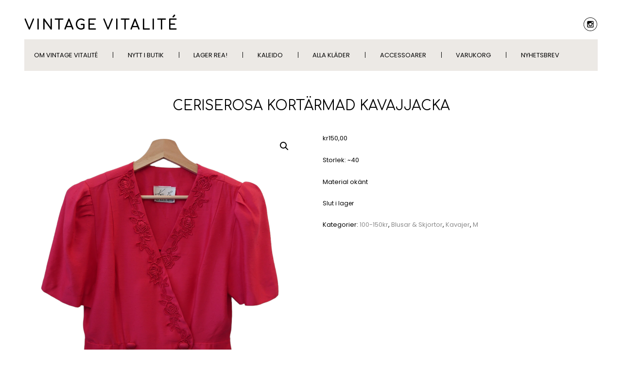

--- FILE ---
content_type: text/html; charset=UTF-8
request_url: https://www.vintagevitalite.com/produkt/ceriserosa-kortarmad-kavajjacka/
body_size: 19381
content:

<!DOCTYPE html>
<html xmlns="http://www.w3.org/1999/xhtml" lang="sv-SE">
<head>
    <meta http-equiv="Content-Type" content="text/html"  />
    <!-- Mobile Specific Metas ================================================== -->
    <meta name="viewport" content="width=device-width, initial-scale=1, maximum-scale=1"/>

    <link rel="profile" href="http://gmpg.org/xfn/11"/>
    <link rel="pingback" href="https://www.vintagevitalite.com/xmlrpc.php"/>
    <title>CERISEROSA KORTÄRMAD KAVAJJACKA &#8211; VINTAGE VITALITÉ</title>
<meta name='robots' content='max-image-preview:large' />
<script>window._wca = window._wca || [];</script>
<link rel='dns-prefetch' href='//stats.wp.com' />
<link rel='dns-prefetch' href='//fonts.googleapis.com' />
<link rel='preconnect' href='//i0.wp.com' />
<link rel="alternate" type="application/rss+xml" title="VINTAGE VITALITÉ &raquo; Webbflöde" href="https://www.vintagevitalite.com/feed/" />
<link rel="alternate" type="application/rss+xml" title="VINTAGE VITALITÉ &raquo; Kommentarsflöde" href="https://www.vintagevitalite.com/comments/feed/" />
<link rel="alternate" title="oEmbed (JSON)" type="application/json+oembed" href="https://www.vintagevitalite.com/wp-json/oembed/1.0/embed?url=https%3A%2F%2Fwww.vintagevitalite.com%2Fprodukt%2Fceriserosa-kortarmad-kavajjacka%2F" />
<link rel="alternate" title="oEmbed (XML)" type="text/xml+oembed" href="https://www.vintagevitalite.com/wp-json/oembed/1.0/embed?url=https%3A%2F%2Fwww.vintagevitalite.com%2Fprodukt%2Fceriserosa-kortarmad-kavajjacka%2F&#038;format=xml" />
<style id='wp-img-auto-sizes-contain-inline-css' type='text/css'>
img:is([sizes=auto i],[sizes^="auto," i]){contain-intrinsic-size:3000px 1500px}
/*# sourceURL=wp-img-auto-sizes-contain-inline-css */
</style>
<link rel='stylesheet' id='ot-google-fonts-css' href='//fonts.googleapis.com/css?family=Comfortaa:300,regular,700%7CPoppins:100,200,300,regular,500,600,700' type='text/css' media='all' />
<style id='wp-emoji-styles-inline-css' type='text/css'>

	img.wp-smiley, img.emoji {
		display: inline !important;
		border: none !important;
		box-shadow: none !important;
		height: 1em !important;
		width: 1em !important;
		margin: 0 0.07em !important;
		vertical-align: -0.1em !important;
		background: none !important;
		padding: 0 !important;
	}
/*# sourceURL=wp-emoji-styles-inline-css */
</style>
<style id='wp-block-library-inline-css' type='text/css'>
:root{--wp-block-synced-color:#7a00df;--wp-block-synced-color--rgb:122,0,223;--wp-bound-block-color:var(--wp-block-synced-color);--wp-editor-canvas-background:#ddd;--wp-admin-theme-color:#007cba;--wp-admin-theme-color--rgb:0,124,186;--wp-admin-theme-color-darker-10:#006ba1;--wp-admin-theme-color-darker-10--rgb:0,107,160.5;--wp-admin-theme-color-darker-20:#005a87;--wp-admin-theme-color-darker-20--rgb:0,90,135;--wp-admin-border-width-focus:2px}@media (min-resolution:192dpi){:root{--wp-admin-border-width-focus:1.5px}}.wp-element-button{cursor:pointer}:root .has-very-light-gray-background-color{background-color:#eee}:root .has-very-dark-gray-background-color{background-color:#313131}:root .has-very-light-gray-color{color:#eee}:root .has-very-dark-gray-color{color:#313131}:root .has-vivid-green-cyan-to-vivid-cyan-blue-gradient-background{background:linear-gradient(135deg,#00d084,#0693e3)}:root .has-purple-crush-gradient-background{background:linear-gradient(135deg,#34e2e4,#4721fb 50%,#ab1dfe)}:root .has-hazy-dawn-gradient-background{background:linear-gradient(135deg,#faaca8,#dad0ec)}:root .has-subdued-olive-gradient-background{background:linear-gradient(135deg,#fafae1,#67a671)}:root .has-atomic-cream-gradient-background{background:linear-gradient(135deg,#fdd79a,#004a59)}:root .has-nightshade-gradient-background{background:linear-gradient(135deg,#330968,#31cdcf)}:root .has-midnight-gradient-background{background:linear-gradient(135deg,#020381,#2874fc)}:root{--wp--preset--font-size--normal:16px;--wp--preset--font-size--huge:42px}.has-regular-font-size{font-size:1em}.has-larger-font-size{font-size:2.625em}.has-normal-font-size{font-size:var(--wp--preset--font-size--normal)}.has-huge-font-size{font-size:var(--wp--preset--font-size--huge)}.has-text-align-center{text-align:center}.has-text-align-left{text-align:left}.has-text-align-right{text-align:right}.has-fit-text{white-space:nowrap!important}#end-resizable-editor-section{display:none}.aligncenter{clear:both}.items-justified-left{justify-content:flex-start}.items-justified-center{justify-content:center}.items-justified-right{justify-content:flex-end}.items-justified-space-between{justify-content:space-between}.screen-reader-text{border:0;clip-path:inset(50%);height:1px;margin:-1px;overflow:hidden;padding:0;position:absolute;width:1px;word-wrap:normal!important}.screen-reader-text:focus{background-color:#ddd;clip-path:none;color:#444;display:block;font-size:1em;height:auto;left:5px;line-height:normal;padding:15px 23px 14px;text-decoration:none;top:5px;width:auto;z-index:100000}html :where(.has-border-color){border-style:solid}html :where([style*=border-top-color]){border-top-style:solid}html :where([style*=border-right-color]){border-right-style:solid}html :where([style*=border-bottom-color]){border-bottom-style:solid}html :where([style*=border-left-color]){border-left-style:solid}html :where([style*=border-width]){border-style:solid}html :where([style*=border-top-width]){border-top-style:solid}html :where([style*=border-right-width]){border-right-style:solid}html :where([style*=border-bottom-width]){border-bottom-style:solid}html :where([style*=border-left-width]){border-left-style:solid}html :where(img[class*=wp-image-]){height:auto;max-width:100%}:where(figure){margin:0 0 1em}html :where(.is-position-sticky){--wp-admin--admin-bar--position-offset:var(--wp-admin--admin-bar--height,0px)}@media screen and (max-width:600px){html :where(.is-position-sticky){--wp-admin--admin-bar--position-offset:0px}}

/*# sourceURL=wp-block-library-inline-css */
</style><style id='wp-block-image-inline-css' type='text/css'>
.wp-block-image>a,.wp-block-image>figure>a{display:inline-block}.wp-block-image img{box-sizing:border-box;height:auto;max-width:100%;vertical-align:bottom}@media not (prefers-reduced-motion){.wp-block-image img.hide{visibility:hidden}.wp-block-image img.show{animation:show-content-image .4s}}.wp-block-image[style*=border-radius] img,.wp-block-image[style*=border-radius]>a{border-radius:inherit}.wp-block-image.has-custom-border img{box-sizing:border-box}.wp-block-image.aligncenter{text-align:center}.wp-block-image.alignfull>a,.wp-block-image.alignwide>a{width:100%}.wp-block-image.alignfull img,.wp-block-image.alignwide img{height:auto;width:100%}.wp-block-image .aligncenter,.wp-block-image .alignleft,.wp-block-image .alignright,.wp-block-image.aligncenter,.wp-block-image.alignleft,.wp-block-image.alignright{display:table}.wp-block-image .aligncenter>figcaption,.wp-block-image .alignleft>figcaption,.wp-block-image .alignright>figcaption,.wp-block-image.aligncenter>figcaption,.wp-block-image.alignleft>figcaption,.wp-block-image.alignright>figcaption{caption-side:bottom;display:table-caption}.wp-block-image .alignleft{float:left;margin:.5em 1em .5em 0}.wp-block-image .alignright{float:right;margin:.5em 0 .5em 1em}.wp-block-image .aligncenter{margin-left:auto;margin-right:auto}.wp-block-image :where(figcaption){margin-bottom:1em;margin-top:.5em}.wp-block-image.is-style-circle-mask img{border-radius:9999px}@supports ((-webkit-mask-image:none) or (mask-image:none)) or (-webkit-mask-image:none){.wp-block-image.is-style-circle-mask img{border-radius:0;-webkit-mask-image:url('data:image/svg+xml;utf8,<svg viewBox="0 0 100 100" xmlns="http://www.w3.org/2000/svg"><circle cx="50" cy="50" r="50"/></svg>');mask-image:url('data:image/svg+xml;utf8,<svg viewBox="0 0 100 100" xmlns="http://www.w3.org/2000/svg"><circle cx="50" cy="50" r="50"/></svg>');mask-mode:alpha;-webkit-mask-position:center;mask-position:center;-webkit-mask-repeat:no-repeat;mask-repeat:no-repeat;-webkit-mask-size:contain;mask-size:contain}}:root :where(.wp-block-image.is-style-rounded img,.wp-block-image .is-style-rounded img){border-radius:9999px}.wp-block-image figure{margin:0}.wp-lightbox-container{display:flex;flex-direction:column;position:relative}.wp-lightbox-container img{cursor:zoom-in}.wp-lightbox-container img:hover+button{opacity:1}.wp-lightbox-container button{align-items:center;backdrop-filter:blur(16px) saturate(180%);background-color:#5a5a5a40;border:none;border-radius:4px;cursor:zoom-in;display:flex;height:20px;justify-content:center;opacity:0;padding:0;position:absolute;right:16px;text-align:center;top:16px;width:20px;z-index:100}@media not (prefers-reduced-motion){.wp-lightbox-container button{transition:opacity .2s ease}}.wp-lightbox-container button:focus-visible{outline:3px auto #5a5a5a40;outline:3px auto -webkit-focus-ring-color;outline-offset:3px}.wp-lightbox-container button:hover{cursor:pointer;opacity:1}.wp-lightbox-container button:focus{opacity:1}.wp-lightbox-container button:focus,.wp-lightbox-container button:hover,.wp-lightbox-container button:not(:hover):not(:active):not(.has-background){background-color:#5a5a5a40;border:none}.wp-lightbox-overlay{box-sizing:border-box;cursor:zoom-out;height:100vh;left:0;overflow:hidden;position:fixed;top:0;visibility:hidden;width:100%;z-index:100000}.wp-lightbox-overlay .close-button{align-items:center;cursor:pointer;display:flex;justify-content:center;min-height:40px;min-width:40px;padding:0;position:absolute;right:calc(env(safe-area-inset-right) + 16px);top:calc(env(safe-area-inset-top) + 16px);z-index:5000000}.wp-lightbox-overlay .close-button:focus,.wp-lightbox-overlay .close-button:hover,.wp-lightbox-overlay .close-button:not(:hover):not(:active):not(.has-background){background:none;border:none}.wp-lightbox-overlay .lightbox-image-container{height:var(--wp--lightbox-container-height);left:50%;overflow:hidden;position:absolute;top:50%;transform:translate(-50%,-50%);transform-origin:top left;width:var(--wp--lightbox-container-width);z-index:9999999999}.wp-lightbox-overlay .wp-block-image{align-items:center;box-sizing:border-box;display:flex;height:100%;justify-content:center;margin:0;position:relative;transform-origin:0 0;width:100%;z-index:3000000}.wp-lightbox-overlay .wp-block-image img{height:var(--wp--lightbox-image-height);min-height:var(--wp--lightbox-image-height);min-width:var(--wp--lightbox-image-width);width:var(--wp--lightbox-image-width)}.wp-lightbox-overlay .wp-block-image figcaption{display:none}.wp-lightbox-overlay button{background:none;border:none}.wp-lightbox-overlay .scrim{background-color:#fff;height:100%;opacity:.9;position:absolute;width:100%;z-index:2000000}.wp-lightbox-overlay.active{visibility:visible}@media not (prefers-reduced-motion){.wp-lightbox-overlay.active{animation:turn-on-visibility .25s both}.wp-lightbox-overlay.active img{animation:turn-on-visibility .35s both}.wp-lightbox-overlay.show-closing-animation:not(.active){animation:turn-off-visibility .35s both}.wp-lightbox-overlay.show-closing-animation:not(.active) img{animation:turn-off-visibility .25s both}.wp-lightbox-overlay.zoom.active{animation:none;opacity:1;visibility:visible}.wp-lightbox-overlay.zoom.active .lightbox-image-container{animation:lightbox-zoom-in .4s}.wp-lightbox-overlay.zoom.active .lightbox-image-container img{animation:none}.wp-lightbox-overlay.zoom.active .scrim{animation:turn-on-visibility .4s forwards}.wp-lightbox-overlay.zoom.show-closing-animation:not(.active){animation:none}.wp-lightbox-overlay.zoom.show-closing-animation:not(.active) .lightbox-image-container{animation:lightbox-zoom-out .4s}.wp-lightbox-overlay.zoom.show-closing-animation:not(.active) .lightbox-image-container img{animation:none}.wp-lightbox-overlay.zoom.show-closing-animation:not(.active) .scrim{animation:turn-off-visibility .4s forwards}}@keyframes show-content-image{0%{visibility:hidden}99%{visibility:hidden}to{visibility:visible}}@keyframes turn-on-visibility{0%{opacity:0}to{opacity:1}}@keyframes turn-off-visibility{0%{opacity:1;visibility:visible}99%{opacity:0;visibility:visible}to{opacity:0;visibility:hidden}}@keyframes lightbox-zoom-in{0%{transform:translate(calc((-100vw + var(--wp--lightbox-scrollbar-width))/2 + var(--wp--lightbox-initial-left-position)),calc(-50vh + var(--wp--lightbox-initial-top-position))) scale(var(--wp--lightbox-scale))}to{transform:translate(-50%,-50%) scale(1)}}@keyframes lightbox-zoom-out{0%{transform:translate(-50%,-50%) scale(1);visibility:visible}99%{visibility:visible}to{transform:translate(calc((-100vw + var(--wp--lightbox-scrollbar-width))/2 + var(--wp--lightbox-initial-left-position)),calc(-50vh + var(--wp--lightbox-initial-top-position))) scale(var(--wp--lightbox-scale));visibility:hidden}}
/*# sourceURL=https://www.vintagevitalite.com/wp-includes/blocks/image/style.min.css */
</style>
<style id='wp-block-group-inline-css' type='text/css'>
.wp-block-group{box-sizing:border-box}:where(.wp-block-group.wp-block-group-is-layout-constrained){position:relative}
/*# sourceURL=https://www.vintagevitalite.com/wp-includes/blocks/group/style.min.css */
</style>
<style id='wp-block-paragraph-inline-css' type='text/css'>
.is-small-text{font-size:.875em}.is-regular-text{font-size:1em}.is-large-text{font-size:2.25em}.is-larger-text{font-size:3em}.has-drop-cap:not(:focus):first-letter{float:left;font-size:8.4em;font-style:normal;font-weight:100;line-height:.68;margin:.05em .1em 0 0;text-transform:uppercase}body.rtl .has-drop-cap:not(:focus):first-letter{float:none;margin-left:.1em}p.has-drop-cap.has-background{overflow:hidden}:root :where(p.has-background){padding:1.25em 2.375em}:where(p.has-text-color:not(.has-link-color)) a{color:inherit}p.has-text-align-left[style*="writing-mode:vertical-lr"],p.has-text-align-right[style*="writing-mode:vertical-rl"]{rotate:180deg}
/*# sourceURL=https://www.vintagevitalite.com/wp-includes/blocks/paragraph/style.min.css */
</style>
<link rel='stylesheet' id='wc-blocks-style-css' href='https://www.vintagevitalite.com/wp-content/plugins/woocommerce/assets/client/blocks/wc-blocks.css?ver=wc-9.4.4' type='text/css' media='all' />
<style id='global-styles-inline-css' type='text/css'>
:root{--wp--preset--aspect-ratio--square: 1;--wp--preset--aspect-ratio--4-3: 4/3;--wp--preset--aspect-ratio--3-4: 3/4;--wp--preset--aspect-ratio--3-2: 3/2;--wp--preset--aspect-ratio--2-3: 2/3;--wp--preset--aspect-ratio--16-9: 16/9;--wp--preset--aspect-ratio--9-16: 9/16;--wp--preset--color--black: #000000;--wp--preset--color--cyan-bluish-gray: #abb8c3;--wp--preset--color--white: #ffffff;--wp--preset--color--pale-pink: #f78da7;--wp--preset--color--vivid-red: #cf2e2e;--wp--preset--color--luminous-vivid-orange: #ff6900;--wp--preset--color--luminous-vivid-amber: #fcb900;--wp--preset--color--light-green-cyan: #7bdcb5;--wp--preset--color--vivid-green-cyan: #00d084;--wp--preset--color--pale-cyan-blue: #8ed1fc;--wp--preset--color--vivid-cyan-blue: #0693e3;--wp--preset--color--vivid-purple: #9b51e0;--wp--preset--gradient--vivid-cyan-blue-to-vivid-purple: linear-gradient(135deg,rgb(6,147,227) 0%,rgb(155,81,224) 100%);--wp--preset--gradient--light-green-cyan-to-vivid-green-cyan: linear-gradient(135deg,rgb(122,220,180) 0%,rgb(0,208,130) 100%);--wp--preset--gradient--luminous-vivid-amber-to-luminous-vivid-orange: linear-gradient(135deg,rgb(252,185,0) 0%,rgb(255,105,0) 100%);--wp--preset--gradient--luminous-vivid-orange-to-vivid-red: linear-gradient(135deg,rgb(255,105,0) 0%,rgb(207,46,46) 100%);--wp--preset--gradient--very-light-gray-to-cyan-bluish-gray: linear-gradient(135deg,rgb(238,238,238) 0%,rgb(169,184,195) 100%);--wp--preset--gradient--cool-to-warm-spectrum: linear-gradient(135deg,rgb(74,234,220) 0%,rgb(151,120,209) 20%,rgb(207,42,186) 40%,rgb(238,44,130) 60%,rgb(251,105,98) 80%,rgb(254,248,76) 100%);--wp--preset--gradient--blush-light-purple: linear-gradient(135deg,rgb(255,206,236) 0%,rgb(152,150,240) 100%);--wp--preset--gradient--blush-bordeaux: linear-gradient(135deg,rgb(254,205,165) 0%,rgb(254,45,45) 50%,rgb(107,0,62) 100%);--wp--preset--gradient--luminous-dusk: linear-gradient(135deg,rgb(255,203,112) 0%,rgb(199,81,192) 50%,rgb(65,88,208) 100%);--wp--preset--gradient--pale-ocean: linear-gradient(135deg,rgb(255,245,203) 0%,rgb(182,227,212) 50%,rgb(51,167,181) 100%);--wp--preset--gradient--electric-grass: linear-gradient(135deg,rgb(202,248,128) 0%,rgb(113,206,126) 100%);--wp--preset--gradient--midnight: linear-gradient(135deg,rgb(2,3,129) 0%,rgb(40,116,252) 100%);--wp--preset--font-size--small: 13px;--wp--preset--font-size--medium: 20px;--wp--preset--font-size--large: 36px;--wp--preset--font-size--x-large: 42px;--wp--preset--font-family--inter: "Inter", sans-serif;--wp--preset--font-family--cardo: Cardo;--wp--preset--spacing--20: 0.44rem;--wp--preset--spacing--30: 0.67rem;--wp--preset--spacing--40: 1rem;--wp--preset--spacing--50: 1.5rem;--wp--preset--spacing--60: 2.25rem;--wp--preset--spacing--70: 3.38rem;--wp--preset--spacing--80: 5.06rem;--wp--preset--shadow--natural: 6px 6px 9px rgba(0, 0, 0, 0.2);--wp--preset--shadow--deep: 12px 12px 50px rgba(0, 0, 0, 0.4);--wp--preset--shadow--sharp: 6px 6px 0px rgba(0, 0, 0, 0.2);--wp--preset--shadow--outlined: 6px 6px 0px -3px rgb(255, 255, 255), 6px 6px rgb(0, 0, 0);--wp--preset--shadow--crisp: 6px 6px 0px rgb(0, 0, 0);}:where(.is-layout-flex){gap: 0.5em;}:where(.is-layout-grid){gap: 0.5em;}body .is-layout-flex{display: flex;}.is-layout-flex{flex-wrap: wrap;align-items: center;}.is-layout-flex > :is(*, div){margin: 0;}body .is-layout-grid{display: grid;}.is-layout-grid > :is(*, div){margin: 0;}:where(.wp-block-columns.is-layout-flex){gap: 2em;}:where(.wp-block-columns.is-layout-grid){gap: 2em;}:where(.wp-block-post-template.is-layout-flex){gap: 1.25em;}:where(.wp-block-post-template.is-layout-grid){gap: 1.25em;}.has-black-color{color: var(--wp--preset--color--black) !important;}.has-cyan-bluish-gray-color{color: var(--wp--preset--color--cyan-bluish-gray) !important;}.has-white-color{color: var(--wp--preset--color--white) !important;}.has-pale-pink-color{color: var(--wp--preset--color--pale-pink) !important;}.has-vivid-red-color{color: var(--wp--preset--color--vivid-red) !important;}.has-luminous-vivid-orange-color{color: var(--wp--preset--color--luminous-vivid-orange) !important;}.has-luminous-vivid-amber-color{color: var(--wp--preset--color--luminous-vivid-amber) !important;}.has-light-green-cyan-color{color: var(--wp--preset--color--light-green-cyan) !important;}.has-vivid-green-cyan-color{color: var(--wp--preset--color--vivid-green-cyan) !important;}.has-pale-cyan-blue-color{color: var(--wp--preset--color--pale-cyan-blue) !important;}.has-vivid-cyan-blue-color{color: var(--wp--preset--color--vivid-cyan-blue) !important;}.has-vivid-purple-color{color: var(--wp--preset--color--vivid-purple) !important;}.has-black-background-color{background-color: var(--wp--preset--color--black) !important;}.has-cyan-bluish-gray-background-color{background-color: var(--wp--preset--color--cyan-bluish-gray) !important;}.has-white-background-color{background-color: var(--wp--preset--color--white) !important;}.has-pale-pink-background-color{background-color: var(--wp--preset--color--pale-pink) !important;}.has-vivid-red-background-color{background-color: var(--wp--preset--color--vivid-red) !important;}.has-luminous-vivid-orange-background-color{background-color: var(--wp--preset--color--luminous-vivid-orange) !important;}.has-luminous-vivid-amber-background-color{background-color: var(--wp--preset--color--luminous-vivid-amber) !important;}.has-light-green-cyan-background-color{background-color: var(--wp--preset--color--light-green-cyan) !important;}.has-vivid-green-cyan-background-color{background-color: var(--wp--preset--color--vivid-green-cyan) !important;}.has-pale-cyan-blue-background-color{background-color: var(--wp--preset--color--pale-cyan-blue) !important;}.has-vivid-cyan-blue-background-color{background-color: var(--wp--preset--color--vivid-cyan-blue) !important;}.has-vivid-purple-background-color{background-color: var(--wp--preset--color--vivid-purple) !important;}.has-black-border-color{border-color: var(--wp--preset--color--black) !important;}.has-cyan-bluish-gray-border-color{border-color: var(--wp--preset--color--cyan-bluish-gray) !important;}.has-white-border-color{border-color: var(--wp--preset--color--white) !important;}.has-pale-pink-border-color{border-color: var(--wp--preset--color--pale-pink) !important;}.has-vivid-red-border-color{border-color: var(--wp--preset--color--vivid-red) !important;}.has-luminous-vivid-orange-border-color{border-color: var(--wp--preset--color--luminous-vivid-orange) !important;}.has-luminous-vivid-amber-border-color{border-color: var(--wp--preset--color--luminous-vivid-amber) !important;}.has-light-green-cyan-border-color{border-color: var(--wp--preset--color--light-green-cyan) !important;}.has-vivid-green-cyan-border-color{border-color: var(--wp--preset--color--vivid-green-cyan) !important;}.has-pale-cyan-blue-border-color{border-color: var(--wp--preset--color--pale-cyan-blue) !important;}.has-vivid-cyan-blue-border-color{border-color: var(--wp--preset--color--vivid-cyan-blue) !important;}.has-vivid-purple-border-color{border-color: var(--wp--preset--color--vivid-purple) !important;}.has-vivid-cyan-blue-to-vivid-purple-gradient-background{background: var(--wp--preset--gradient--vivid-cyan-blue-to-vivid-purple) !important;}.has-light-green-cyan-to-vivid-green-cyan-gradient-background{background: var(--wp--preset--gradient--light-green-cyan-to-vivid-green-cyan) !important;}.has-luminous-vivid-amber-to-luminous-vivid-orange-gradient-background{background: var(--wp--preset--gradient--luminous-vivid-amber-to-luminous-vivid-orange) !important;}.has-luminous-vivid-orange-to-vivid-red-gradient-background{background: var(--wp--preset--gradient--luminous-vivid-orange-to-vivid-red) !important;}.has-very-light-gray-to-cyan-bluish-gray-gradient-background{background: var(--wp--preset--gradient--very-light-gray-to-cyan-bluish-gray) !important;}.has-cool-to-warm-spectrum-gradient-background{background: var(--wp--preset--gradient--cool-to-warm-spectrum) !important;}.has-blush-light-purple-gradient-background{background: var(--wp--preset--gradient--blush-light-purple) !important;}.has-blush-bordeaux-gradient-background{background: var(--wp--preset--gradient--blush-bordeaux) !important;}.has-luminous-dusk-gradient-background{background: var(--wp--preset--gradient--luminous-dusk) !important;}.has-pale-ocean-gradient-background{background: var(--wp--preset--gradient--pale-ocean) !important;}.has-electric-grass-gradient-background{background: var(--wp--preset--gradient--electric-grass) !important;}.has-midnight-gradient-background{background: var(--wp--preset--gradient--midnight) !important;}.has-small-font-size{font-size: var(--wp--preset--font-size--small) !important;}.has-medium-font-size{font-size: var(--wp--preset--font-size--medium) !important;}.has-large-font-size{font-size: var(--wp--preset--font-size--large) !important;}.has-x-large-font-size{font-size: var(--wp--preset--font-size--x-large) !important;}
/*# sourceURL=global-styles-inline-css */
</style>

<style id='classic-theme-styles-inline-css' type='text/css'>
/*! This file is auto-generated */
.wp-block-button__link{color:#fff;background-color:#32373c;border-radius:9999px;box-shadow:none;text-decoration:none;padding:calc(.667em + 2px) calc(1.333em + 2px);font-size:1.125em}.wp-block-file__button{background:#32373c;color:#fff;text-decoration:none}
/*# sourceURL=/wp-includes/css/classic-themes.min.css */
</style>
<link rel='stylesheet' id='photoswipe-css' href='https://www.vintagevitalite.com/wp-content/plugins/woocommerce/assets/css/photoswipe/photoswipe.min.css?ver=9.4.4' type='text/css' media='all' />
<link rel='stylesheet' id='photoswipe-default-skin-css' href='https://www.vintagevitalite.com/wp-content/plugins/woocommerce/assets/css/photoswipe/default-skin/default-skin.min.css?ver=9.4.4' type='text/css' media='all' />
<link rel='stylesheet' id='woocommerce-layout-css' href='https://www.vintagevitalite.com/wp-content/plugins/woocommerce/assets/css/woocommerce-layout.css?ver=9.4.4' type='text/css' media='all' />
<style id='woocommerce-layout-inline-css' type='text/css'>

	.infinite-scroll .woocommerce-pagination {
		display: none;
	}
/*# sourceURL=woocommerce-layout-inline-css */
</style>
<link rel='stylesheet' id='woocommerce-smallscreen-css' href='https://www.vintagevitalite.com/wp-content/plugins/woocommerce/assets/css/woocommerce-smallscreen.css?ver=9.4.4' type='text/css' media='only screen and (max-width: 768px)' />
<link rel='stylesheet' id='woocommerce-general-css' href='https://www.vintagevitalite.com/wp-content/plugins/woocommerce/assets/css/woocommerce.css?ver=9.4.4' type='text/css' media='all' />
<style id='woocommerce-inline-inline-css' type='text/css'>
.woocommerce form .form-row .required { visibility: visible; }
/*# sourceURL=woocommerce-inline-inline-css */
</style>
<link rel='stylesheet' id='voguish-all-css-css' href='https://www.vintagevitalite.com/wp-content/themes/voguish/assets/min-css/style.min.css?ver=6.9' type='text/css' media='all' />
<link rel='stylesheet' id='stripe_styles-css' href='https://www.vintagevitalite.com/wp-content/plugins/woocommerce-gateway-stripe/assets/css/stripe-styles.css?ver=8.9.0' type='text/css' media='all' />
<script type="text/javascript" src="https://www.vintagevitalite.com/wp-includes/js/jquery/jquery.min.js?ver=3.7.1" id="jquery-core-js"></script>
<script type="text/javascript" src="https://www.vintagevitalite.com/wp-includes/js/jquery/jquery-migrate.min.js?ver=3.4.1" id="jquery-migrate-js"></script>
<script type="text/javascript" src="https://www.vintagevitalite.com/wp-content/plugins/woocommerce/assets/js/jquery-blockui/jquery.blockUI.min.js?ver=2.7.0-wc.9.4.4" id="jquery-blockui-js" defer="defer" data-wp-strategy="defer"></script>
<script type="text/javascript" id="wc-add-to-cart-js-extra">
/* <![CDATA[ */
var wc_add_to_cart_params = {"ajax_url":"/wp-admin/admin-ajax.php","wc_ajax_url":"/?wc-ajax=%%endpoint%%","i18n_view_cart":"Visa varukorg","cart_url":"https://www.vintagevitalite.com/varukorg/","is_cart":"","cart_redirect_after_add":"no"};
//# sourceURL=wc-add-to-cart-js-extra
/* ]]> */
</script>
<script type="text/javascript" src="https://www.vintagevitalite.com/wp-content/plugins/woocommerce/assets/js/frontend/add-to-cart.min.js?ver=9.4.4" id="wc-add-to-cart-js" defer="defer" data-wp-strategy="defer"></script>
<script type="text/javascript" src="https://www.vintagevitalite.com/wp-content/plugins/woocommerce/assets/js/zoom/jquery.zoom.min.js?ver=1.7.21-wc.9.4.4" id="zoom-js" defer="defer" data-wp-strategy="defer"></script>
<script type="text/javascript" src="https://www.vintagevitalite.com/wp-content/plugins/woocommerce/assets/js/flexslider/jquery.flexslider.min.js?ver=2.7.2-wc.9.4.4" id="flexslider-js" defer="defer" data-wp-strategy="defer"></script>
<script type="text/javascript" src="https://www.vintagevitalite.com/wp-content/plugins/woocommerce/assets/js/photoswipe/photoswipe.min.js?ver=4.1.1-wc.9.4.4" id="photoswipe-js" defer="defer" data-wp-strategy="defer"></script>
<script type="text/javascript" src="https://www.vintagevitalite.com/wp-content/plugins/woocommerce/assets/js/photoswipe/photoswipe-ui-default.min.js?ver=4.1.1-wc.9.4.4" id="photoswipe-ui-default-js" defer="defer" data-wp-strategy="defer"></script>
<script type="text/javascript" id="wc-single-product-js-extra">
/* <![CDATA[ */
var wc_single_product_params = {"i18n_required_rating_text":"V\u00e4lj ett betyg","review_rating_required":"yes","flexslider":{"rtl":false,"animation":"slide","smoothHeight":true,"directionNav":false,"controlNav":"thumbnails","slideshow":false,"animationSpeed":500,"animationLoop":false,"allowOneSlide":false},"zoom_enabled":"1","zoom_options":[],"photoswipe_enabled":"1","photoswipe_options":{"shareEl":false,"closeOnScroll":false,"history":false,"hideAnimationDuration":0,"showAnimationDuration":0},"flexslider_enabled":"1"};
//# sourceURL=wc-single-product-js-extra
/* ]]> */
</script>
<script type="text/javascript" src="https://www.vintagevitalite.com/wp-content/plugins/woocommerce/assets/js/frontend/single-product.min.js?ver=9.4.4" id="wc-single-product-js" defer="defer" data-wp-strategy="defer"></script>
<script type="text/javascript" src="https://www.vintagevitalite.com/wp-content/plugins/woocommerce/assets/js/js-cookie/js.cookie.min.js?ver=2.1.4-wc.9.4.4" id="js-cookie-js" defer="defer" data-wp-strategy="defer"></script>
<script type="text/javascript" id="woocommerce-js-extra">
/* <![CDATA[ */
var woocommerce_params = {"ajax_url":"/wp-admin/admin-ajax.php","wc_ajax_url":"/?wc-ajax=%%endpoint%%"};
//# sourceURL=woocommerce-js-extra
/* ]]> */
</script>
<script type="text/javascript" src="https://www.vintagevitalite.com/wp-content/plugins/woocommerce/assets/js/frontend/woocommerce.min.js?ver=9.4.4" id="woocommerce-js" defer="defer" data-wp-strategy="defer"></script>
<script type="text/javascript" id="kk-script-js-extra">
/* <![CDATA[ */
var fetchCartItems = {"ajax_url":"https://www.vintagevitalite.com/wp-admin/admin-ajax.php","action":"kk_wc_fetchcartitems","nonce":"912c8ef63d","currency":"SEK"};
//# sourceURL=kk-script-js-extra
/* ]]> */
</script>
<script type="text/javascript" src="https://www.vintagevitalite.com/wp-content/plugins/kliken-marketing-for-google/assets/kk-script.js?ver=6.9" id="kk-script-js"></script>
<script type="text/javascript" src="https://stats.wp.com/s-202603.js" id="woocommerce-analytics-js" defer="defer" data-wp-strategy="defer"></script>
<script type="text/javascript" id="woocommerce-tokenization-form-js-extra">
/* <![CDATA[ */
var wc_tokenization_form_params = {"is_registration_required":"","is_logged_in":""};
//# sourceURL=woocommerce-tokenization-form-js-extra
/* ]]> */
</script>
<script type="text/javascript" src="https://www.vintagevitalite.com/wp-content/plugins/woocommerce/assets/js/frontend/tokenization-form.min.js?ver=9.4.4" id="woocommerce-tokenization-form-js"></script>
<link rel="https://api.w.org/" href="https://www.vintagevitalite.com/wp-json/" /><link rel="alternate" title="JSON" type="application/json" href="https://www.vintagevitalite.com/wp-json/wp/v2/product/8629" /><link rel="EditURI" type="application/rsd+xml" title="RSD" href="https://www.vintagevitalite.com/xmlrpc.php?rsd" />
<meta name="generator" content="WordPress 6.9" />
<meta name="generator" content="WooCommerce 9.4.4" />
<link rel="canonical" href="https://www.vintagevitalite.com/produkt/ceriserosa-kortarmad-kavajjacka/" />
<link rel='shortlink' href='https://www.vintagevitalite.com/?p=8629' />
	<style>img#wpstats{display:none}</style>
			<noscript><style>.woocommerce-product-gallery{ opacity: 1 !important; }</style></noscript>
	<style type="text/css">.recentcomments a{display:inline !important;padding:0 !important;margin:0 !important;}</style><style class='wp-fonts-local' type='text/css'>
@font-face{font-family:Inter;font-style:normal;font-weight:300 900;font-display:fallback;src:url('https://www.vintagevitalite.com/wp-content/plugins/woocommerce/assets/fonts/Inter-VariableFont_slnt,wght.woff2') format('woff2');font-stretch:normal;}
@font-face{font-family:Cardo;font-style:normal;font-weight:400;font-display:fallback;src:url('https://www.vintagevitalite.com/wp-content/plugins/woocommerce/assets/fonts/cardo_normal_400.woff2') format('woff2');}
</style>
    <style type="text/css">
/* ---- Skin ---- */
	a,
	a.terms-and-conditions-link,
	#primary-nav ul li.current_page_item a, 
	#primary-nav ul li:hover > a,
	.product-price,
	.testimonial cite,
	.onecom-webshop-main .product .info .price {
	    color: rgba(66,66,66,0.61);
	}
	.home-banner .banner-caption h2 {
	    border-color: rgba(66,66,66,0.61);
	}
	.button,
	#primary-nav ul li ul li:hover> a,
	#sticky_menu li.current_page_item > a,
	.page-numbers:hover, 
	.page-numbers.current, 
	.prev.page-numbers:focus, 
	.prev.page-numbers:hover, 
	.next.page-numbers:focus, 
	.next.page-numbers:hover {
	    background: rgba(66,66,66,0.61);
	}
	.social-icons.skin-color ul li:hover > a svg *,
	.onecom-webshop-main .focus svg {
	    fill : rgba(66,66,66,0.61);
	}

	a:hover,
	a.terms-and-conditions-link:hover {
	    color: rgba(0,0,0,0.8);
	}
	.button:hover {
	    background: rgba(0,0,0,0.8);
	}

/* ---- Skin end ---- */

/* ---- Typography ---- */

	body, p {
		 
			font-family : Poppins;
						font-size : 13px;
				}
	h1 {
		 
			font-family : Comfortaa;
						font-size : 28px;
				}
	h2 {
		 
			font-family : Comfortaa;
						font-size : 28px;
				}
	h3 {
		 
			font-family : Comfortaa;
						font-size : 18px;
				}
	h4 {
		 
			font-family : Comfortaa;
						font-size : 13px;
						font-weight: bold;
						letter-spacing: 0.08em;
				}
	h5 {
		 
			font-family : Poppins;
						font-size : 13px;
						text-transform: uppercase;
				}
	h6 {
		 
			font-family : Comfortaa;
						font-size : 12px;
				}

	header .site-logo h1 {
		 
			font-family : Comfortaa;
						font-size : 28px;
						font-weight: 700;
						letter-spacing: 0.1em;
				}

	.button,
	.onecom-webshop-main .button {
		 
			font-family : Poppins;
						font-size : 13px;
				}

	.testimonial blockquote {
		 
			font-family : Comfortaa;
						font-size : 18px;
				}

	.home-banner .banner-caption h2 {
		 
			font-family : Poppins;
						font-size : 48px;
						font-weight: normal;
						line-height : 58px;
				}
	.home-banner .banner-caption {
			
	}

	#primary-nav ul li a {
		 
			font-family : Poppins;
						font-size : 13px;
				
	}

	.copyright,
	.copyright p {
		 
			font-family : Poppins;
						font-size : 13px;
				
	}

/* ---- Typography end ---- */



	/*---- Custom CSS ---- */
	/* Your custom CSS goes here */</style>    </head>

<body class="wp-singular product-template-default single single-product postid-8629 wp-theme-voguish theme-voguish woocommerce woocommerce-page woocommerce-no-js">
<!-- START master wrapper -->
<div id="wrapper">
    <!-- START page wrapper -->
    <div id="page">
        <!-- START header container-->
        <header id="site-header" role="header">
            <div class="container">
                <div class="row">
                    <div class="col-lg-4 col-md-12">
                                                    <!-- START logo container -->
                            <div class="site-logo">
                                <h1 class="site-title">
                                    <a href="https://www.vintagevitalite.com/" rel="home">
                                        VINTAGE VITALITÉ                                    </a>
                                </h1>
                            </div>
                            <!-- END logo container -->
                                            </div>

                    <div class="col-lg-8 col-md-12 text-right pull-down">
                        <div class="social-icons skin-color">
    <ul>
        
            
                    <li class="instagram">
                        <a href="https://www.instagram.com/vintage.vitalite/" target="_blank"><svg enable-background="new 0 0 512 512" height="512px" id="Layer_1" version="1.1" viewBox="0 0 512 512" width="512px" xml:space="preserve" xmlns="http://www.w3.org/2000/svg" xmlns:xlink="http://www.w3.org/1999/xlink"><g id="instagram"><path d="M254.5,16.5c-131.996,0-239,107.004-239,239s107.004,239,239,239s239-107.004,239-239   S386.496,16.5,254.5,16.5z M412.892,413.892C370.584,456.2,314.333,479.5,254.5,479.5c-59.833,0-116.084-23.3-158.392-65.608   C53.8,371.584,30.5,315.333,30.5,255.5c0-59.833,23.3-116.084,65.608-158.392C138.416,54.8,194.667,31.5,254.5,31.5   c59.833,0,116.084,23.3,158.392,65.608C455.2,139.416,478.5,195.667,478.5,255.5C478.5,315.333,455.2,371.584,412.892,413.892z" fill="#2A527A"/><path clip-rule="evenodd" d="M171.864,142.5h168.008c15.961,0,28.628,12.612,28.628,28.571   v168.012c0,15.957-12.666,29.418-28.628,29.418H171.864c-15.957,0-29.364-13.46-29.364-29.418V171.071   C142.5,155.112,155.907,142.5,171.864,142.5L171.864,142.5z M307.508,167.5c-5.6,0-10.008,4.25-10.008,9.847v24.358   c0,5.597,4.408,9.795,10.008,9.795h25.548c5.6,0,10.444-4.198,10.444-9.795v-24.358c0-5.597-4.844-9.847-10.444-9.847H307.508   L307.508,167.5z M343.5,237.5h-20.053c1.879,6,2.896,12.728,2.896,19.469c0,37.596-31.458,68.107-70.259,68.107   c-38.803,0-70.257-30.53-70.257-68.126c0-6.741,1.015-13.45,2.898-19.45H167.5v95.627c0,4.944,4.51,9.373,9.451,9.373h157.402   c4.945,0,9.147-4.429,9.147-9.373V237.5L343.5,237.5z M256.084,210.6c-25.071,0-45.396,19.693-45.396,43.987   s20.325,43.987,45.396,43.987c25.073,0,45.396-19.693,45.396-43.987S281.157,210.6,256.084,210.6z" fill="#2A527A" fill-rule="evenodd"/></g></svg></a>
                    </li>
            </ul>
</div>
                    </div>
                </div> <!-- row -->
                <div class="row">
                    <div class="col-md-12 text-center">
                        <div class="mobile-only">
                            <button class="menu-toggle" aria-controls="sticky_menu" aria-expanded="false">Menu</button>
                        </div>
                    </div>
                    <div class="col-md-12">
                        <!-- START nav container -->                       
                        <nav class="nav primary-nav desktop-only" id="primary-nav" role="navigation">
                            <ul id="menu-main-menu" class="menu"><li id="menu-item-43" class="menu-item menu-item-type-post_type menu-item-object-page menu-item-43"><a href="https://www.vintagevitalite.com/om-vintage-vitalite/">Om Vintage Vitalité</a></li>
<li id="menu-item-491" class="menu-item menu-item-type-custom menu-item-object-custom menu-item-491"><a href="https://www.vintagevitalite.com/butik/">Nytt i butik</a></li>
<li id="menu-item-32591" class="menu-item menu-item-type-custom menu-item-object-custom menu-item-32591"><a href="https://www.vintagevitalite.com/produkt-kategori/100-kr/?orderby=date">LAGER REA!</a></li>
<li id="menu-item-31193" class="menu-item menu-item-type-custom menu-item-object-custom menu-item-31193"><a href="https://www.vintagevitalite.com/produkt-kategori/kaleido/?orderby=date">KALEIDO</a></li>
<li id="menu-item-484" class="menu-item menu-item-type-custom menu-item-object-custom menu-item-has-children menu-item-484"><a href="https://www.vintagevitalite.com/produkt-kategori/alla-klader-orderbydate/?orderby=date">Alla kläder</a>
<ul class="sub-menu">
	<li id="menu-item-493" class="menu-item menu-item-type-custom menu-item-object-custom menu-item-493"><a href="https://www.vintagevitalite.com/produkt-kategori/alla-klader-orderbydate/ytterplagg/?orderby=date">Ytterplagg</a></li>
	<li id="menu-item-5099" class="menu-item menu-item-type-custom menu-item-object-custom menu-item-5099"><a href="https://www.vintagevitalite.com/produkt-kategori/alla-klader-orderbydate/kavajer/?orderby=date">Kavajer</a></li>
	<li id="menu-item-3575" class="menu-item menu-item-type-custom menu-item-object-custom menu-item-3575"><a href="https://www.vintagevitalite.com/produkt-kategori/alla-klader-orderbydate/stickat-alla-klader-orderbydate/?orderby=date">Stickat</a></li>
	<li id="menu-item-485" class="menu-item menu-item-type-custom menu-item-object-custom menu-item-485"><a href="https://www.vintagevitalite.com/produkt-kategori/alla-klader-orderbydate/blusar-skjortor/?orderby=date">Blusar &#038; Skjortor</a></li>
	<li id="menu-item-486" class="menu-item menu-item-type-custom menu-item-object-custom menu-item-has-children menu-item-486"><a href="https://www.vintagevitalite.com/produkt-kategori/alla-klader-orderbydate/toppar/?orderby=date">Toppar</a>
	<ul class="sub-menu">
		<li id="menu-item-16839" class="menu-item menu-item-type-custom menu-item-object-custom menu-item-16839"><a href="https://www.vintagevitalite.com/produkt-kategori/alla-klader-orderbydate/toppar/linne/?orderby=date">Linnen</a></li>
		<li id="menu-item-16838" class="menu-item menu-item-type-custom menu-item-object-custom menu-item-16838"><a href="https://www.vintagevitalite.com/produkt-kategori/alla-klader-orderbydate/toppar/vast/?orderby=date">Västar</a></li>
	</ul>
</li>
	<li id="menu-item-487" class="menu-item menu-item-type-custom menu-item-object-custom menu-item-487"><a href="https://www.vintagevitalite.com/produkt-kategori/alla-klader-orderbydate/klanningar/?orderby=date">Klänningar</a></li>
	<li id="menu-item-488" class="menu-item menu-item-type-custom menu-item-object-custom menu-item-488"><a href="https://www.vintagevitalite.com/produkt-kategori/alla-klader-orderbydate/byxor/?orderby=date">Byxor</a></li>
	<li id="menu-item-489" class="menu-item menu-item-type-custom menu-item-object-custom menu-item-has-children menu-item-489"><a href="https://www.vintagevitalite.com/produkt-kategori/alla-klader-orderbydate/kjolar-shorts/?orderby=date">Kjolar &#038; Shorts</a>
	<ul class="sub-menu">
		<li id="menu-item-16836" class="menu-item menu-item-type-custom menu-item-object-custom menu-item-16836"><a href="https://www.vintagevitalite.com/produkt-kategori/alla-klader-orderbydate/kjolar-shorts/kjolar/?orderby=date">Kjolar</a></li>
		<li id="menu-item-16837" class="menu-item menu-item-type-custom menu-item-object-custom menu-item-16837"><a href="https://www.vintagevitalite.com/produkt-kategori/alla-klader-orderbydate/kjolar-shorts/shorts/?orderby=date">Shorts</a></li>
	</ul>
</li>
	<li id="menu-item-7796" class="menu-item menu-item-type-custom menu-item-object-custom menu-item-7796"><a href="https://www.vintagevitalite.com/produkt-kategori/alla-klader-orderbydate/sets-jumpsuits/?orderby=date">Sets &#038; Jumpsuits</a></li>
	<li id="menu-item-27411" class="menu-item menu-item-type-custom menu-item-object-custom menu-item-27411"><a href="https://www.vintagevitalite.com/produkt-kategori/siden/?orderby=date">100% silke</a></li>
</ul>
</li>
<li id="menu-item-490" class="menu-item menu-item-type-custom menu-item-object-custom menu-item-has-children menu-item-490"><a href="https://www.vintagevitalite.com/produkt-kategori/accessoarer/?orderby=date">Accessoarer</a>
<ul class="sub-menu">
	<li id="menu-item-13478" class="menu-item menu-item-type-custom menu-item-object-custom menu-item-13478"><a href="https://www.vintagevitalite.com/produkt-kategori/kaleido/?orderby=date">KALEIDO</a></li>
	<li id="menu-item-18757" class="menu-item menu-item-type-custom menu-item-object-custom menu-item-has-children menu-item-18757"><a href="https://www.vintagevitalite.com/produkt-kategori/accessoarer/smycken/?orderby=date">Smycken</a>
	<ul class="sub-menu">
		<li id="menu-item-18758" class="menu-item menu-item-type-custom menu-item-object-custom menu-item-18758"><a href="https://www.vintagevitalite.com/produkt-kategori/accessoarer/smycken/orhangen/?orderby=date">Örhängen</a></li>
		<li id="menu-item-18759" class="menu-item menu-item-type-custom menu-item-object-custom menu-item-18759"><a href="https://www.vintagevitalite.com/produkt-kategori/accessoarer/smycken/halsband/?orderby=date">Halsband</a></li>
		<li id="menu-item-18753" class="menu-item menu-item-type-taxonomy menu-item-object-product_cat menu-item-18753"><a href="https://www.vintagevitalite.com/produkt-kategori/accessoarer/smycken/ringar/">Ringar</a></li>
		<li id="menu-item-18751" class="menu-item menu-item-type-taxonomy menu-item-object-product_cat menu-item-18751"><a href="https://www.vintagevitalite.com/produkt-kategori/accessoarer/smycken/handsmycke/">Handsmycken</a></li>
		<li id="menu-item-18749" class="menu-item menu-item-type-taxonomy menu-item-object-product_cat menu-item-18749"><a href="https://www.vintagevitalite.com/produkt-kategori/accessoarer/smycken/brosch/">Brosch</a></li>
	</ul>
</li>
	<li id="menu-item-26262" class="menu-item menu-item-type-custom menu-item-object-custom menu-item-26262"><a href="https://www.vintagevitalite.com/produkt-kategori/accessoarer/slips/?orderby=date">Slipsar</a></li>
	<li id="menu-item-18746" class="menu-item menu-item-type-taxonomy menu-item-object-product_cat menu-item-18746"><a href="https://www.vintagevitalite.com/produkt-kategori/accessoarer/skarp/">Skärp</a></li>
	<li id="menu-item-18755" class="menu-item menu-item-type-taxonomy menu-item-object-product_cat menu-item-18755"><a href="https://www.vintagevitalite.com/produkt-kategori/accessoarer/vaskor/">Väskor</a></li>
	<li id="menu-item-18754" class="menu-item menu-item-type-taxonomy menu-item-object-product_cat menu-item-18754"><a href="https://www.vintagevitalite.com/produkt-kategori/accessoarer/solglasogon/">Solglasögon</a></li>
	<li id="menu-item-27284" class="menu-item menu-item-type-custom menu-item-object-custom menu-item-has-children menu-item-27284"><a href="https://www.vintagevitalite.com/produkt-kategori/accessoarer/scarf/?orderby=date">Scarf &#038; halsduk</a>
	<ul class="sub-menu">
		<li id="menu-item-30425" class="menu-item menu-item-type-custom menu-item-object-custom menu-item-30425"><a href="https://www.vintagevitalite.com/produkt-kategori/accessoarer/scarf/halsduk/?orderby=date">Halsduk</a></li>
	</ul>
</li>
	<li id="menu-item-18756" class="menu-item menu-item-type-custom menu-item-object-custom menu-item-18756"><a href="https://www.vintagevitalite.com/produkt-kategori/accessoarer/skor/?orderby=date">Skor</a></li>
	<li id="menu-item-18742" class="menu-item menu-item-type-taxonomy menu-item-object-product_cat menu-item-18742"><a href="https://www.vintagevitalite.com/produkt-kategori/accessoarer/hattar/">Hattar</a></li>
</ul>
</li>
<li id="menu-item-189" class="menu-item menu-item-type-post_type menu-item-object-page menu-item-189"><a href="https://www.vintagevitalite.com/varukorg/">Varukorg</a></li>
<li id="menu-item-18764" class="menu-item menu-item-type-custom menu-item-object-custom menu-item-18764"><a href="https://www.vintagevitalite.com/vintage-vitalite-nyhetsbrev/">Nyhetsbrev</a></li>
</ul>                        </nav>
                        <!-- END nav container -->
                    </div><!-- col -->
                </div><!-- row -->
            </div>
        </header>
        <!-- END nav container --><!-- Blog Layout -->


    <section class="page-content" role="main">

        <div class="container">
            <div class="row full-width">

                
                                    <div class="col-md-12">
                                    <!-- Post Content -->
                    
            <article id="lesson-8629" class="cpt-single single-post post-8629 product type-product status-publish has-post-thumbnail product_cat-100-kr product_cat-blusar-skjortor product_cat-kavajer product_cat-m first outofstock sold-individually taxable shipping-taxable purchasable product-type-simple" role="article">
            <!-- CPT Content -->
            <div class="cpt-content ">

                <!-- CPT Title -->
                <header class="cpt-title text-center">
                    <h2>CERISEROSA KORTÄRMAD KAVAJJACKA</h2>                </header>

                <!-- CPT Featured Image -->
                                    <div class="cpt-thumb" role="img">
                                                                                                </div>
                
                <!-- CPT Text -->
                <div class="post-content" role="main">
                                        <div class="woocommerce">
<div class="single-product" data-product-page-preselected-id="0">
<div class="woocommerce-notices-wrapper"></div>
<div id="product-8629" class="product type-product post-8629 status-publish outofstock product_cat-100-kr product_cat-blusar-skjortor product_cat-kavajer product_cat-m has-post-thumbnail sold-individually taxable shipping-taxable purchasable product-type-simple">
<div class="woocommerce-product-gallery woocommerce-product-gallery--with-images woocommerce-product-gallery--columns-4 images" data-columns="4" style="opacity: 0; transition: opacity .25s ease-in-out;">
<div class="woocommerce-product-gallery__wrapper">
<div data-thumb="https://i0.wp.com/www.vintagevitalite.com/wp-content/uploads/2022/12/photoroom_20221221_164511.png?resize=100%2C100&#038;ssl=1" data-thumb-alt="" data-thumb-srcset="https://i0.wp.com/www.vintagevitalite.com/wp-content/uploads/2022/12/photoroom_20221221_164511.png?w=2048&amp;ssl=1 2048w, https://i0.wp.com/www.vintagevitalite.com/wp-content/uploads/2022/12/photoroom_20221221_164511.png?resize=300%2C300&amp;ssl=1 300w" class="woocommerce-product-gallery__image"><a href="https://i0.wp.com/www.vintagevitalite.com/wp-content/uploads/2022/12/photoroom_20221221_164511.png?fit=2048%2C2048&#038;ssl=1"><img decoding="async" width="600" height="600" src="https://i0.wp.com/www.vintagevitalite.com/wp-content/uploads/2022/12/photoroom_20221221_164511.png?fit=600%2C600&amp;ssl=1" class="wp-post-image" alt="" data-caption="" data-src="https://i0.wp.com/www.vintagevitalite.com/wp-content/uploads/2022/12/photoroom_20221221_164511.png?fit=2048%2C2048&#038;ssl=1" data-large_image="https://i0.wp.com/www.vintagevitalite.com/wp-content/uploads/2022/12/photoroom_20221221_164511.png?fit=2048%2C2048&#038;ssl=1" data-large_image_width="2048" data-large_image_height="2048" srcset="https://i0.wp.com/www.vintagevitalite.com/wp-content/uploads/2022/12/photoroom_20221221_164511.png?w=2048&amp;ssl=1 2048w, https://i0.wp.com/www.vintagevitalite.com/wp-content/uploads/2022/12/photoroom_20221221_164511.png?resize=300%2C300&amp;ssl=1 300w" sizes="(max-width: 600px) 100vw, 600px" /></a></div>
<div data-thumb="" data-thumb-alt="" data-thumb-srcset="" class="woocommerce-product-gallery__image"><a href=""></a></div>
<div data-thumb="" data-thumb-alt="" data-thumb-srcset="" class="woocommerce-product-gallery__image"><a href=""></a></div>
<div data-thumb="" data-thumb-alt="" data-thumb-srcset="" class="woocommerce-product-gallery__image"><a href=""></a></div>
<div data-thumb="" data-thumb-alt="" data-thumb-srcset="" class="woocommerce-product-gallery__image"><a href=""></a></div>
<div data-thumb="" data-thumb-alt="" data-thumb-srcset="" class="woocommerce-product-gallery__image"><a href=""></a></div>
<div data-thumb="" data-thumb-alt="" data-thumb-srcset="" class="woocommerce-product-gallery__image"><a href=""></a></div>
</p></div>
</div>
<div class="summary entry-summary">
<p class="price"><span class="woocommerce-Price-amount amount"><bdi><span class="woocommerce-Price-currencySymbol">&#107;&#114;</span>150,00</bdi></span></p>
<div class="woocommerce-product-details__short-description">
<p>Storlek: ~40</p>
<p>Material okänt</p>
</div>
<p class="stock out-of-stock">Slut i lager</p>
<div class="product_meta">
<p>	<span class="posted_in">Kategorier: <a href="https://www.vintagevitalite.com/produkt-kategori/100-kr/" rel="tag">100-150kr</a>, <a href="https://www.vintagevitalite.com/produkt-kategori/alla-klader-orderbydate/blusar-skjortor/" rel="tag">Blusar &amp; Skjortor</a>, <a href="https://www.vintagevitalite.com/produkt-kategori/alla-klader-orderbydate/kavajer/" rel="tag">Kavajer</a>, <a href="https://www.vintagevitalite.com/produkt-kategori/m/" rel="tag">M</a></span></p>
</div></div>
<section class="related products">
<h2>Relaterade produkter</h2>
<ul class="products columns-4">
<li class="product type-product post-28435 status-publish first instock product_cat-blusar-skjortor product_cat-m product_cat-siden has-post-thumbnail taxable shipping-taxable purchasable product-type-simple">
	<a href="https://www.vintagevitalite.com/produkt/turkos-sidenblus-med-puffarm-m/" class="woocommerce-LoopProduct-link woocommerce-loop-product__link"><img decoding="async" width="300" height="300" src="https://i0.wp.com/www.vintagevitalite.com/wp-content/uploads/2025/05/photoroom_20250522_103450-1.jpg?resize=300%2C300&amp;ssl=1" class="attachment-woocommerce_thumbnail size-woocommerce_thumbnail" alt="" srcset="https://i0.wp.com/www.vintagevitalite.com/wp-content/uploads/2025/05/photoroom_20250522_103450-1.jpg?w=2000&amp;ssl=1 2000w, https://i0.wp.com/www.vintagevitalite.com/wp-content/uploads/2025/05/photoroom_20250522_103450-1.jpg?resize=300%2C300&amp;ssl=1 300w, https://i0.wp.com/www.vintagevitalite.com/wp-content/uploads/2025/05/photoroom_20250522_103450-1.jpg?resize=1536%2C1536&amp;ssl=1 1536w, https://i0.wp.com/www.vintagevitalite.com/wp-content/uploads/2025/05/photoroom_20250522_103450-1.jpg?resize=600%2C600&amp;ssl=1 600w, https://i0.wp.com/www.vintagevitalite.com/wp-content/uploads/2025/05/photoroom_20250522_103450-1.jpg?resize=100%2C100&amp;ssl=1 100w" sizes="(max-width: 300px) 100vw, 300px" /></p>
<h2 class="woocommerce-loop-product__title">TURKOS SIDENBLUS MED PUFFÄRM (M)</h2>
<p>	<span class="price"><span class="woocommerce-Price-amount amount"><bdi><span class="woocommerce-Price-currencySymbol">&#107;&#114;</span>350,00</bdi></span></span><br />
</a><a href="?add-to-cart=28435" aria-describedby="woocommerce_loop_add_to_cart_link_describedby_28435" data-quantity="1" class="button product_type_simple add_to_cart_button ajax_add_to_cart" data-product_id="28435" data-product_sku="B452" aria-label="Lägg till i varukorgen: ”TURKOS SIDENBLUS MED PUFFÄRM (M)”" rel="nofollow" data-success_message="&quot;TURKOS SIDENBLUS MED PUFFÄRM (M)&quot; har lagts till i din varukorg">Lägg till i varukorg</a>	<span id="woocommerce_loop_add_to_cart_link_describedby_28435" class="screen-reader-text"><br />
			</span>
</li>
<li class="product type-product post-27987 status-publish instock product_cat-blusar-skjortor product_cat-l product_cat-siden has-post-thumbnail taxable shipping-taxable purchasable product-type-simple">
	<a href="https://www.vintagevitalite.com/produkt/laxrosa-kortarmad-sidenblus-l/" class="woocommerce-LoopProduct-link woocommerce-loop-product__link"><img loading="lazy" decoding="async" width="300" height="300" src="https://i0.wp.com/www.vintagevitalite.com/wp-content/uploads/2025/05/photoroom_20250506_130506-1.jpg?resize=300%2C300&amp;ssl=1" class="attachment-woocommerce_thumbnail size-woocommerce_thumbnail" alt="" srcset="https://i0.wp.com/www.vintagevitalite.com/wp-content/uploads/2025/05/photoroom_20250506_130506-1.jpg?w=2000&amp;ssl=1 2000w, https://i0.wp.com/www.vintagevitalite.com/wp-content/uploads/2025/05/photoroom_20250506_130506-1.jpg?resize=300%2C300&amp;ssl=1 300w, https://i0.wp.com/www.vintagevitalite.com/wp-content/uploads/2025/05/photoroom_20250506_130506-1.jpg?resize=1536%2C1536&amp;ssl=1 1536w, https://i0.wp.com/www.vintagevitalite.com/wp-content/uploads/2025/05/photoroom_20250506_130506-1.jpg?resize=600%2C600&amp;ssl=1 600w, https://i0.wp.com/www.vintagevitalite.com/wp-content/uploads/2025/05/photoroom_20250506_130506-1.jpg?resize=100%2C100&amp;ssl=1 100w" sizes="auto, (max-width: 300px) 100vw, 300px" /></p>
<h2 class="woocommerce-loop-product__title">LAXROSA KORTÄRMAD SIDENBLUS (L)</h2>
<p>	<span class="price"><span class="woocommerce-Price-amount amount"><bdi><span class="woocommerce-Price-currencySymbol">&#107;&#114;</span>380,00</bdi></span></span><br />
</a><a href="?add-to-cart=27987" aria-describedby="woocommerce_loop_add_to_cart_link_describedby_27987" data-quantity="1" class="button product_type_simple add_to_cart_button ajax_add_to_cart" data-product_id="27987" data-product_sku="B357" aria-label="Lägg till i varukorgen: ”LAXROSA KORTÄRMAD SIDENBLUS (L)”" rel="nofollow" data-success_message="&quot;LAXROSA KORTÄRMAD SIDENBLUS (L)&quot; har lagts till i din varukorg">Lägg till i varukorg</a>	<span id="woocommerce_loop_add_to_cart_link_describedby_27987" class="screen-reader-text"><br />
			</span>
</li>
<li class="product type-product post-29641 status-publish instock product_cat-70-tal product_cat-blusar-skjortor product_cat-m product_cat-s has-post-thumbnail taxable shipping-taxable purchasable product-type-simple">
	<a href="https://www.vintagevitalite.com/produkt/lilamonstrad-70-talsblus-s-m/" class="woocommerce-LoopProduct-link woocommerce-loop-product__link"><img loading="lazy" decoding="async" width="300" height="300" src="https://i0.wp.com/www.vintagevitalite.com/wp-content/uploads/2025/08/photoroom_002_20250823_201541.jpg?resize=300%2C300&amp;ssl=1" class="attachment-woocommerce_thumbnail size-woocommerce_thumbnail" alt="" srcset="https://i0.wp.com/www.vintagevitalite.com/wp-content/uploads/2025/08/photoroom_002_20250823_201541.jpg?w=2000&amp;ssl=1 2000w, https://i0.wp.com/www.vintagevitalite.com/wp-content/uploads/2025/08/photoroom_002_20250823_201541.jpg?resize=300%2C300&amp;ssl=1 300w, https://i0.wp.com/www.vintagevitalite.com/wp-content/uploads/2025/08/photoroom_002_20250823_201541.jpg?resize=1536%2C1536&amp;ssl=1 1536w, https://i0.wp.com/www.vintagevitalite.com/wp-content/uploads/2025/08/photoroom_002_20250823_201541.jpg?resize=600%2C600&amp;ssl=1 600w, https://i0.wp.com/www.vintagevitalite.com/wp-content/uploads/2025/08/photoroom_002_20250823_201541.jpg?resize=100%2C100&amp;ssl=1 100w" sizes="auto, (max-width: 300px) 100vw, 300px" /></p>
<h2 class="woocommerce-loop-product__title">LILAMÖNSTRAD 70-TALSBLUS (S-M)</h2>
<p>	<span class="price"><span class="woocommerce-Price-amount amount"><bdi><span class="woocommerce-Price-currencySymbol">&#107;&#114;</span>320,00</bdi></span></span><br />
</a><a href="?add-to-cart=29641" aria-describedby="woocommerce_loop_add_to_cart_link_describedby_29641" data-quantity="1" class="button product_type_simple add_to_cart_button ajax_add_to_cart" data-product_id="29641" data-product_sku="B627" aria-label="Lägg till i varukorgen: ”LILAMÖNSTRAD 70-TALSBLUS (S-M)”" rel="nofollow" data-success_message="&quot;LILAMÖNSTRAD 70-TALSBLUS (S-M)&quot; har lagts till i din varukorg">Lägg till i varukorg</a>	<span id="woocommerce_loop_add_to_cart_link_describedby_29641" class="screen-reader-text"><br />
			</span>
</li>
<li class="product type-product post-26163 status-publish last instock product_cat-100-kr product_cat-70-tal product_cat-blusar-skjortor product_cat-l has-post-thumbnail taxable shipping-taxable purchasable product-type-simple">
	<a href="https://www.vintagevitalite.com/produkt/gul-brunmonstrad-70-talsskjorta-l/" class="woocommerce-LoopProduct-link woocommerce-loop-product__link"><img loading="lazy" decoding="async" width="300" height="300" src="https://i0.wp.com/www.vintagevitalite.com/wp-content/uploads/2025/02/photoroom_20250209_132526-1.jpg?resize=300%2C300&amp;ssl=1" class="attachment-woocommerce_thumbnail size-woocommerce_thumbnail" alt="" srcset="https://i0.wp.com/www.vintagevitalite.com/wp-content/uploads/2025/02/photoroom_20250209_132526-1.jpg?w=2000&amp;ssl=1 2000w, https://i0.wp.com/www.vintagevitalite.com/wp-content/uploads/2025/02/photoroom_20250209_132526-1.jpg?resize=300%2C300&amp;ssl=1 300w, https://i0.wp.com/www.vintagevitalite.com/wp-content/uploads/2025/02/photoroom_20250209_132526-1.jpg?resize=1536%2C1536&amp;ssl=1 1536w" sizes="auto, (max-width: 300px) 100vw, 300px" /></p>
<h2 class="woocommerce-loop-product__title">GUL- &#038; BRUNMÖNSTRAD 70-TALSSKJORTA (L)</h2>
<p>	<span class="price"><span class="woocommerce-Price-amount amount"><bdi><span class="woocommerce-Price-currencySymbol">&#107;&#114;</span>100,00</bdi></span></span><br />
</a><a href="?add-to-cart=26163" aria-describedby="woocommerce_loop_add_to_cart_link_describedby_26163" data-quantity="1" class="button product_type_simple add_to_cart_button ajax_add_to_cart" data-product_id="26163" data-product_sku="7049" aria-label="Lägg till i varukorgen: ”GUL- &amp; BRUNMÖNSTRAD 70-TALSSKJORTA (L)”" rel="nofollow" data-success_message="&quot;GUL- &amp; BRUNMÖNSTRAD 70-TALSSKJORTA (L)&quot; har lagts till i din varukorg">Lägg till i varukorg</a>	<span id="woocommerce_loop_add_to_cart_link_describedby_26163" class="screen-reader-text"><br />
			</span>
</li>
</ul>
</section></div>
</p></div>
</p></div>
                </div>

                <!-- CPT Metadata -->
                
    <div class="post-meta" role="contentinfo">
        <ul>
            <!-- Post Author -->
            <li>
                <a class="post-author" href="https://www.vintagevitalite.com/author/vintagevitalite/">
                    Therese Forsberg                </a>
            </li>

            <!-- Post Publish & Updated Date & Time -->
            <li>
                <time class="post-date entry-date published" datetime="2022-06-02T16:37:53+02:00" title="">2 juni, 2022</time><time class="updated" datetime="2023-05-29T18:10:06+02:00">29 maj, 2023</time>            </li>

            <!-- Post Categories -->
            
        </ul>
    </div>
                <!-- CPT Tags -->
                
            </div>
        </article>
        
                    </div>

                
            </div>
        </div>

    </section>


<!-- Footer markup here -->
<footer id="site-footer" role="footer">
                    <div class="footer-widgets background">
            <div class="container">
                <div class="row">
                    <div class="col">
                        <div class="footer-widgets-row">
                            <div class="container">
                                <div class="row flex-row">
                                                                            <div class="flex-column col-lg-4 col-md-12">
                                            <div id="one_logo_widget-3" class="widget widget_one_logo_widget"><div class="site-logo footer-logo"><h2 class="site-title">VINTAGE VITALITÉ</h2></div>
            
            
            </div><div id="one_address_widget-4" class="widget widget_one_address_widget"><div class="one-address"><div class="one-address-main"><span class="address-icon"><img src="https://www.vintagevitalite.com/wp-content/themes/voguish/assets/images/icon-location.png" alt="address" /></span> Välkomna att besöka butiken på Hornsgatan 29C på Södermalm i Stockholm!<br />
<br />
Ordinarie öppettider:<br />
<br />
Tisdag 11-18<br />
Onsdag 11-18<br />
Torsdag 11-18<br />
Fredag 11-18<br />
Lördag 11-16<br />
Söndag 12-16<br />
<br />
Söker du något speciellt? Skicka ett mail så kommer jag leta aktivt efter den produkten :)</div><div class="one-address-email"><span class="address-icon"><img src="https://www.vintagevitalite.com/wp-content/themes/voguish/assets/images/icon-mail.png" alt="address" /></span> info@vintagevitalite.com</div></div></div>                                        </div>
                                                                                                                <div class="flex-column col-lg-4 col-md-12">
                                            <div id="block-25" class="widget widget_block widget_media_image"><figure class="wp-block-image size-full"><img loading="lazy" decoding="async" width="1748" height="1241" src="https://www.vintagevitalite.com/wp-content/uploads/2024/11/beige-neutral-sophisticated-business-gift-voucher-card-1.png" alt="" class="wp-image-25026" srcset="https://i0.wp.com/www.vintagevitalite.com/wp-content/uploads/2024/11/beige-neutral-sophisticated-business-gift-voucher-card-1.png?w=1748&amp;ssl=1 1748w, https://i0.wp.com/www.vintagevitalite.com/wp-content/uploads/2024/11/beige-neutral-sophisticated-business-gift-voucher-card-1.png?resize=300%2C213&amp;ssl=1 300w, https://i0.wp.com/www.vintagevitalite.com/wp-content/uploads/2024/11/beige-neutral-sophisticated-business-gift-voucher-card-1.png?resize=1536%2C1090&amp;ssl=1 1536w, https://i0.wp.com/www.vintagevitalite.com/wp-content/uploads/2024/11/beige-neutral-sophisticated-business-gift-voucher-card-1.png?resize=600%2C426&amp;ssl=1 600w" sizes="auto, (max-width: 1748px) 100vw, 1748px" /></figure></div><div id="block-26" class="widget widget_block widget_text"><p></p></div><div id="block-28" class="widget widget_block widget_text"><p>Den perfekta presenten! </p></div><div id="block-29" class="widget widget_block widget_text"><p>Köp ditt presentkort <a href="https://www.vintagevitalite.com/produkt/presentkort-100-1000kr/" data-type="URL" data-id="https://www.vintagevitalite.com/produkt/presentkort-100-1000kr/">HÄR</a></p></div>                                        </div>
                                                                                                                <div class="flex-column col-lg-4 col-md-12">
                                            <div id="block-31" class="widget widget_block"><div class="wp-block-group"><div class="wp-block-group__inner-container is-layout-constrained wp-block-group-is-layout-constrained"><p><a href="https://www.vintagevitalite.com/allmanna-villkor">Allmänna villkor</a></p>

<p><a href="https://www.vintagevitalite.com/frakt-leverans/">Frakt &amp; Leverans</a></p>

<p><a href="https://www.vintagevitalite.com/retur-reklamation/">Retur &amp; Reklamation</a></p>

<p><a href="https://www.vintagevitalite.com/Integritetspolicy/">Integritetspolicy</a></p>

<p><a href="https://www.vintagevitalite.com/matt/">Så mäter vi kläderna</a></p></div></div></div>                                        </div>
                                                                    </div>
                            </div>
                        </div>
                    </div>
                </div>
            </div>
        </div>
                <div class="copyright">
            <div class="container">
                <div class="row">
                    <div class="col-md-12">
                        <p><p>Copyright © All Rights Reserved.</p></p>
                    </div>
                </div>
            </div>
        </div>
    </footer>

</div>
<!-- end master markup -->
<script type="speculationrules">
{"prefetch":[{"source":"document","where":{"and":[{"href_matches":"/*"},{"not":{"href_matches":["/wp-*.php","/wp-admin/*","/wp-content/uploads/*","/wp-content/*","/wp-content/plugins/*","/wp-content/themes/voguish/*","/*\\?(.+)"]}},{"not":{"selector_matches":"a[rel~=\"nofollow\"]"}},{"not":{"selector_matches":".no-prefetch, .no-prefetch a"}}]},"eagerness":"conservative"}]}
</script>
<script type="application/ld+json">{"@context":"https:\/\/schema.org\/","@type":"Product","@id":"https:\/\/www.vintagevitalite.com\/produkt\/ceriserosa-kortarmad-kavajjacka\/#product","name":"CERISEROSA KORT\u00c4RMAD KAVAJJACKA","url":"https:\/\/www.vintagevitalite.com\/produkt\/ceriserosa-kortarmad-kavajjacka\/","description":"Storlek: ~40\r\n\r\nMaterial ok\u00e4nt","image":"https:\/\/www.vintagevitalite.com\/wp-content\/uploads\/2022\/12\/photoroom_20221221_164511.png","sku":8629,"offers":[{"@type":"Offer","price":"150.00","priceValidUntil":"2027-12-31","priceSpecification":{"price":"150.00","priceCurrency":"SEK","valueAddedTaxIncluded":"true"},"priceCurrency":"SEK","availability":"http:\/\/schema.org\/OutOfStock","url":"https:\/\/www.vintagevitalite.com\/produkt\/ceriserosa-kortarmad-kavajjacka\/","seller":{"@type":"Organization","name":"VINTAGE VITALIT\u00c9","url":"https:\/\/www.vintagevitalite.com"}}]}</script>
<div class="pswp" tabindex="-1" role="dialog" aria-hidden="true">
	<div class="pswp__bg"></div>
	<div class="pswp__scroll-wrap">
		<div class="pswp__container">
			<div class="pswp__item"></div>
			<div class="pswp__item"></div>
			<div class="pswp__item"></div>
		</div>
		<div class="pswp__ui pswp__ui--hidden">
			<div class="pswp__top-bar">
				<div class="pswp__counter"></div>
				<button class="pswp__button pswp__button--close" aria-label="Stäng (Esc)"></button>
				<button class="pswp__button pswp__button--share" aria-label="Dela"></button>
				<button class="pswp__button pswp__button--fs" aria-label="Växla fullskärm till/från"></button>
				<button class="pswp__button pswp__button--zoom" aria-label="Zooma in/ut"></button>
				<div class="pswp__preloader">
					<div class="pswp__preloader__icn">
						<div class="pswp__preloader__cut">
							<div class="pswp__preloader__donut"></div>
						</div>
					</div>
				</div>
			</div>
			<div class="pswp__share-modal pswp__share-modal--hidden pswp__single-tap">
				<div class="pswp__share-tooltip"></div>
			</div>
			<button class="pswp__button pswp__button--arrow--left" aria-label="Föregående (vänsterpil)"></button>
			<button class="pswp__button pswp__button--arrow--right" aria-label="Nästa (högerpil)"></button>
			<div class="pswp__caption">
				<div class="pswp__caption__center"></div>
			</div>
		</div>
	</div>
</div>
	<script type='text/javascript'>
		(function () {
			var c = document.body.className;
			c = c.replace(/woocommerce-no-js/, 'woocommerce-js');
			document.body.className = c;
		})();
	</script>
	<script type="text/javascript" src="https://js.stripe.com/v3/?ver=3.0" id="stripe-js"></script>
<script type="text/javascript" id="wc_stripe_payment_request-js-extra">
/* <![CDATA[ */
var wc_stripe_payment_request_params = {"ajax_url":"/?wc-ajax=%%endpoint%%","stripe":{"key":"pk_live_51IQDaDI30IJ87lq6QELcqSqdWxXqL3BqJXaLaBRBbDNpJcncO9olEBpSDJmSDNH5HCgGbZwLeBNeK4OXGu8WXWCY00xTpRcgXg","allow_prepaid_card":"yes","locale":"sv","is_link_enabled":false,"is_payment_request_enabled":true},"nonce":{"payment":"3cd2d79718","shipping":"86be2e05ae","update_shipping":"90b661e5d3","checkout":"f6f6ce23a9","add_to_cart":"65ee6cd428","get_selected_product_data":"a93dfc0040","log_errors":"0e57278c3c","clear_cart":"d4b0e5b647"},"i18n":{"no_prepaid_card":"Vi tar inte emot kontantkort i nul\u00e4get.","unknown_shipping":"Ok\u00e4nt leveransalternativ"},"checkout":{"url":"https://www.vintagevitalite.com/kassan/","currency_code":"sek","country_code":"SE","needs_shipping":"no","needs_payer_phone":true},"button":{"type":"buy","theme":"dark","height":"48","locale":"sv","branded_type":"long","css_selector":"","label":"","is_custom":false,"is_branded":false},"login_confirmation":"","is_product_page":"1","product":{"shippingOptions":{"id":"pending","label":"Inv\u00e4ntar betalning","detail":"","amount":0},"displayItems":[{"label":"CERISEROSA KORT\u00c4RMAD KAVAJJACKA","amount":15000},{"label":"Moms","amount":0,"pending":true},{"label":"Frakt","amount":0,"pending":true}],"total":{"label":" (via WooCommerce)","amount":15000},"requestShipping":true,"currency":"sek","country_code":"SE","validVariationSelected":true}};
//# sourceURL=wc_stripe_payment_request-js-extra
/* ]]> */
</script>
<script type="text/javascript" src="https://www.vintagevitalite.com/wp-content/plugins/woocommerce-gateway-stripe/assets/js/stripe-payment-request.min.js?ver=8.9.0" id="wc_stripe_payment_request-js"></script>
<script type="text/javascript" id="voguish-js-js-extra">
/* <![CDATA[ */
var one_ajax = {"ajaxurl":"https://www.vintagevitalite.com/wp-admin/admin-ajax.php"};
//# sourceURL=voguish-js-js-extra
/* ]]> */
</script>
<script type="text/javascript" src="https://www.vintagevitalite.com/wp-content/themes/voguish/assets/min-js/script.min.js" id="voguish-js-js"></script>
<script type="text/javascript" src="https://www.vintagevitalite.com/wp-content/plugins/woocommerce/assets/js/sourcebuster/sourcebuster.min.js?ver=9.4.4" id="sourcebuster-js-js"></script>
<script type="text/javascript" id="wc-order-attribution-js-extra">
/* <![CDATA[ */
var wc_order_attribution = {"params":{"lifetime":1.0000000000000000818030539140313095458623138256371021270751953125e-5,"session":30,"base64":false,"ajaxurl":"https://www.vintagevitalite.com/wp-admin/admin-ajax.php","prefix":"wc_order_attribution_","allowTracking":true},"fields":{"source_type":"current.typ","referrer":"current_add.rf","utm_campaign":"current.cmp","utm_source":"current.src","utm_medium":"current.mdm","utm_content":"current.cnt","utm_id":"current.id","utm_term":"current.trm","utm_source_platform":"current.plt","utm_creative_format":"current.fmt","utm_marketing_tactic":"current.tct","session_entry":"current_add.ep","session_start_time":"current_add.fd","session_pages":"session.pgs","session_count":"udata.vst","user_agent":"udata.uag"}};
//# sourceURL=wc-order-attribution-js-extra
/* ]]> */
</script>
<script type="text/javascript" src="https://www.vintagevitalite.com/wp-content/plugins/woocommerce/assets/js/frontend/order-attribution.min.js?ver=9.4.4" id="wc-order-attribution-js"></script>
<script type="text/javascript" src="https://www.vintagevitalite.com/wp-content/plugins/woocommerce/assets/js/jquery-payment/jquery.payment.min.js?ver=3.0.0-wc.9.4.4" id="jquery-payment-js" data-wp-strategy="defer"></script>
<script type="text/javascript" id="woocommerce_stripe-js-extra">
/* <![CDATA[ */
var wc_stripe_params = {"title":"Kreditkort (Stripe)","key":"pk_live_51IQDaDI30IJ87lq6QELcqSqdWxXqL3BqJXaLaBRBbDNpJcncO9olEBpSDJmSDNH5HCgGbZwLeBNeK4OXGu8WXWCY00xTpRcgXg","i18n_terms":"V\u00e4nligen acceptera villkoren f\u00f6rst","i18n_required_fields":"V\u00e4nligen fyll i de obligatoriska f\u00e4lten f\u00f6rst","updateFailedOrderNonce":"54c08cc6f6","updatePaymentIntentNonce":"4ba99c6a3b","orderId":"0","checkout_url":"/?wc-ajax=checkout","stripe_locale":"sv","no_prepaid_card_msg":"Vi tar inte emot f\u00f6rbetalda kort i nul\u00e4get. Ditt betalkort har inte debiterats. V\u00e4nligen f\u00f6rs\u00f6k igen med ett annat betals\u00e4tt.","no_sepa_owner_msg":"Ange ditt IBAN-kontonamn.","no_sepa_iban_msg":"Ange ditt IBAN-kontonummer.","payment_intent_error":"Vi kunde inte initiera betalningen. V\u00e4nligen f\u00f6rs\u00f6k igen.","sepa_mandate_notification":"email","allow_prepaid_card":"yes","inline_cc_form":"no","is_checkout":"no","return_url":"https://www.vintagevitalite.com/kassan/order-received/?utm_nooverride=1","ajaxurl":"/?wc-ajax=%%endpoint%%","stripe_nonce":"425beb2bd1","statement_descriptor":"","elements_options":[],"sepa_elements_options":{"supportedCountries":["SEPA"],"placeholderCountry":"SE","style":{"base":{"fontSize":"15px"}}},"invalid_owner_name":"F\u00f6r- och efternamn f\u00f6r fakturering kr\u00e4vs.","is_change_payment_page":"no","is_add_payment_page":"no","is_pay_for_order_page":"no","elements_styling":"","elements_classes":"","add_card_nonce":"a74f7ef1bb","create_payment_intent_nonce":"75a72971dc","cpf_cnpj_required_msg":"CPF/CNPJ is a required field","invalid_number":"Kortnumret \u00e4r inte ett giltigt kreditkortsnummer.","invalid_expiry_month":"Kortets utg\u00e5ngsm\u00e5nad \u00e4r ogiltig.","invalid_expiry_year":"Kortets utg\u00e5ngs\u00e5r \u00e4r ogiltigt.","invalid_cvc":"Kortets s\u00e4kerhetskod \u00e4r ogiltig.","incorrect_number":"Kortnumret \u00e4r felaktigt.","incomplete_number":"Kortnumret \u00e4r ofullst\u00e4ndigt.","incomplete_cvc":"Kortets s\u00e4kerhetskod \u00e4r ofullst\u00e4ndig.","incomplete_expiry":"Kortets utg\u00e5ngsdatum \u00e4r ofullst\u00e4ndigt.","expired_card":"Kortet har l\u00f6pt ut.","incorrect_cvc":"Kortets s\u00e4kerhetskod \u00e4r felaktig.","incorrect_zip":"Kortets postnummer kunde inte valideras.","postal_code_invalid":"Ogiltigt postnummer, r\u00e4tta och f\u00f6rs\u00f6k igen","invalid_expiry_year_past":"Kortets utg\u00e5ngs\u00e5r har redan passerats.","card_declined":"Kortet nekades.","missing":"Det finns inget kort f\u00f6r en kund som ska debiteras.","processing_error":"Ett fel uppstod vid bearbetning av kortet.","invalid_sofort_country":"The billing country is not accepted by Sofort. Please try another country.","email_invalid":"Ogiltig e-postadress, korrigera och f\u00f6rs\u00f6k igen.","invalid_request_error":"Det gick inte att genomf\u00f6ra den h\u00e4r betalningen, v\u00e4nligen f\u00f6rs\u00f6k igen eller anv\u00e4nd ett annat betals\u00e4tt.","amount_too_large":"The order total is too high for this payment method","amount_too_small":"The order total is too low for this payment method","country_code_invalid":"Invalid country code, please try again with a valid country code","tax_id_invalid":"Invalid Tax Id, please try again with a valid tax id","invalid_wallet_type":"Invalid wallet payment type, please try again or use an alternative method.","payment_intent_authentication_failure":"We are unable to authenticate your payment method. Please choose a different payment method and try again."};
//# sourceURL=woocommerce_stripe-js-extra
/* ]]> */
</script>
<script type="text/javascript" src="https://www.vintagevitalite.com/wp-content/plugins/woocommerce-gateway-stripe/assets/js/stripe.min.js?ver=8.9.0" id="woocommerce_stripe-js"></script>
<script type="text/javascript" src="https://stats.wp.com/e-202603.js" id="jetpack-stats-js" data-wp-strategy="defer"></script>
<script type="text/javascript" id="jetpack-stats-js-after">
/* <![CDATA[ */
_stq = window._stq || [];
_stq.push([ "view", JSON.parse("{\"v\":\"ext\",\"blog\":\"189082291\",\"post\":\"8629\",\"tz\":\"1\",\"srv\":\"www.vintagevitalite.com\",\"j\":\"1:14.1\"}") ]);
_stq.push([ "clickTrackerInit", "189082291", "8629" ]);
//# sourceURL=jetpack-stats-js-after
/* ]]> */
</script>
<script type="text/javascript" src="https://www.vintagevitalite.com/wp-includes/js/comment-reply.min.js?ver=6.9" id="comment-reply-js" async="async" data-wp-strategy="async" fetchpriority="low"></script>
<script id="wp-emoji-settings" type="application/json">
{"baseUrl":"https://s.w.org/images/core/emoji/17.0.2/72x72/","ext":".png","svgUrl":"https://s.w.org/images/core/emoji/17.0.2/svg/","svgExt":".svg","source":{"concatemoji":"https://www.vintagevitalite.com/wp-includes/js/wp-emoji-release.min.js?ver=6.9"}}
</script>
<script type="module">
/* <![CDATA[ */
/*! This file is auto-generated */
const a=JSON.parse(document.getElementById("wp-emoji-settings").textContent),o=(window._wpemojiSettings=a,"wpEmojiSettingsSupports"),s=["flag","emoji"];function i(e){try{var t={supportTests:e,timestamp:(new Date).valueOf()};sessionStorage.setItem(o,JSON.stringify(t))}catch(e){}}function c(e,t,n){e.clearRect(0,0,e.canvas.width,e.canvas.height),e.fillText(t,0,0);t=new Uint32Array(e.getImageData(0,0,e.canvas.width,e.canvas.height).data);e.clearRect(0,0,e.canvas.width,e.canvas.height),e.fillText(n,0,0);const a=new Uint32Array(e.getImageData(0,0,e.canvas.width,e.canvas.height).data);return t.every((e,t)=>e===a[t])}function p(e,t){e.clearRect(0,0,e.canvas.width,e.canvas.height),e.fillText(t,0,0);var n=e.getImageData(16,16,1,1);for(let e=0;e<n.data.length;e++)if(0!==n.data[e])return!1;return!0}function u(e,t,n,a){switch(t){case"flag":return n(e,"\ud83c\udff3\ufe0f\u200d\u26a7\ufe0f","\ud83c\udff3\ufe0f\u200b\u26a7\ufe0f")?!1:!n(e,"\ud83c\udde8\ud83c\uddf6","\ud83c\udde8\u200b\ud83c\uddf6")&&!n(e,"\ud83c\udff4\udb40\udc67\udb40\udc62\udb40\udc65\udb40\udc6e\udb40\udc67\udb40\udc7f","\ud83c\udff4\u200b\udb40\udc67\u200b\udb40\udc62\u200b\udb40\udc65\u200b\udb40\udc6e\u200b\udb40\udc67\u200b\udb40\udc7f");case"emoji":return!a(e,"\ud83e\u1fac8")}return!1}function f(e,t,n,a){let r;const o=(r="undefined"!=typeof WorkerGlobalScope&&self instanceof WorkerGlobalScope?new OffscreenCanvas(300,150):document.createElement("canvas")).getContext("2d",{willReadFrequently:!0}),s=(o.textBaseline="top",o.font="600 32px Arial",{});return e.forEach(e=>{s[e]=t(o,e,n,a)}),s}function r(e){var t=document.createElement("script");t.src=e,t.defer=!0,document.head.appendChild(t)}a.supports={everything:!0,everythingExceptFlag:!0},new Promise(t=>{let n=function(){try{var e=JSON.parse(sessionStorage.getItem(o));if("object"==typeof e&&"number"==typeof e.timestamp&&(new Date).valueOf()<e.timestamp+604800&&"object"==typeof e.supportTests)return e.supportTests}catch(e){}return null}();if(!n){if("undefined"!=typeof Worker&&"undefined"!=typeof OffscreenCanvas&&"undefined"!=typeof URL&&URL.createObjectURL&&"undefined"!=typeof Blob)try{var e="postMessage("+f.toString()+"("+[JSON.stringify(s),u.toString(),c.toString(),p.toString()].join(",")+"));",a=new Blob([e],{type:"text/javascript"});const r=new Worker(URL.createObjectURL(a),{name:"wpTestEmojiSupports"});return void(r.onmessage=e=>{i(n=e.data),r.terminate(),t(n)})}catch(e){}i(n=f(s,u,c,p))}t(n)}).then(e=>{for(const n in e)a.supports[n]=e[n],a.supports.everything=a.supports.everything&&a.supports[n],"flag"!==n&&(a.supports.everythingExceptFlag=a.supports.everythingExceptFlag&&a.supports[n]);var t;a.supports.everythingExceptFlag=a.supports.everythingExceptFlag&&!a.supports.flag,a.supports.everything||((t=a.source||{}).concatemoji?r(t.concatemoji):t.wpemoji&&t.twemoji&&(r(t.twemoji),r(t.wpemoji)))});
//# sourceURL=https://www.vintagevitalite.com/wp-includes/js/wp-emoji-loader.min.js
/* ]]> */
</script>
<!-- WooCommerce JavaScript -->
<script type="text/javascript">
jQuery(function($) { 
_wca.push({'_en': 'woocommerceanalytics_product_view','blog_id': '189082291', 'store_id': 'fc84c679-2ea8-4847-aad2-f19666d2f093', 'ui': 'null', 'url': 'https://www.vintagevitalite.com', 'woo_version': '9.4.4', 'store_admin': '0', 'device': 'desktop', 'template_used': '0', 'additional_blocks_on_cart_page': ["core\/paragraph","core\/paragraph","core\/paragraph","core\/paragraph","core\/paragraph"],'additional_blocks_on_checkout_page': ["core\/paragraph"],'store_currency': 'SEK', 'cart_page_contains_cart_block': '0', 'cart_page_contains_cart_shortcode': '1', 'checkout_page_contains_checkout_block': '0', 'checkout_page_contains_checkout_shortcode': '1', 'pi': '8629', 'pn': 'CERISEROSA KORTÄRMAD KAVAJJACKA', 'pc': '100-150kr/Blusar &amp; Skjortor/Kavajer/M', 'pp': '150', 'pt': 'simple', });
 });
</script>

<div id="sticky_menu_wrapper" class="mobile-only">
    <ul id="sticky_menu" class="menu"><li class="menu-item menu-item-type-post_type menu-item-object-page menu-item-43"><a href="https://www.vintagevitalite.com/om-vintage-vitalite/">Om Vintage Vitalité</a></li>
<li class="menu-item menu-item-type-custom menu-item-object-custom menu-item-491"><a href="https://www.vintagevitalite.com/butik/">Nytt i butik</a></li>
<li class="menu-item menu-item-type-custom menu-item-object-custom menu-item-32591"><a href="https://www.vintagevitalite.com/produkt-kategori/100-kr/?orderby=date">LAGER REA!</a></li>
<li class="menu-item menu-item-type-custom menu-item-object-custom menu-item-31193"><a href="https://www.vintagevitalite.com/produkt-kategori/kaleido/?orderby=date">KALEIDO</a></li>
<li class="menu-item menu-item-type-custom menu-item-object-custom menu-item-has-children menu-item-484"><a href="https://www.vintagevitalite.com/produkt-kategori/alla-klader-orderbydate/?orderby=date">Alla kläder</a>
<ul class="sub-menu">
	<li class="menu-item menu-item-type-custom menu-item-object-custom menu-item-493"><a href="https://www.vintagevitalite.com/produkt-kategori/alla-klader-orderbydate/ytterplagg/?orderby=date">Ytterplagg</a></li>
	<li class="menu-item menu-item-type-custom menu-item-object-custom menu-item-5099"><a href="https://www.vintagevitalite.com/produkt-kategori/alla-klader-orderbydate/kavajer/?orderby=date">Kavajer</a></li>
	<li class="menu-item menu-item-type-custom menu-item-object-custom menu-item-3575"><a href="https://www.vintagevitalite.com/produkt-kategori/alla-klader-orderbydate/stickat-alla-klader-orderbydate/?orderby=date">Stickat</a></li>
	<li class="menu-item menu-item-type-custom menu-item-object-custom menu-item-485"><a href="https://www.vintagevitalite.com/produkt-kategori/alla-klader-orderbydate/blusar-skjortor/?orderby=date">Blusar &#038; Skjortor</a></li>
	<li class="menu-item menu-item-type-custom menu-item-object-custom menu-item-has-children menu-item-486"><a href="https://www.vintagevitalite.com/produkt-kategori/alla-klader-orderbydate/toppar/?orderby=date">Toppar</a>
	<ul class="sub-menu">
		<li class="menu-item menu-item-type-custom menu-item-object-custom menu-item-16839"><a href="https://www.vintagevitalite.com/produkt-kategori/alla-klader-orderbydate/toppar/linne/?orderby=date">Linnen</a></li>
		<li class="menu-item menu-item-type-custom menu-item-object-custom menu-item-16838"><a href="https://www.vintagevitalite.com/produkt-kategori/alla-klader-orderbydate/toppar/vast/?orderby=date">Västar</a></li>
	</ul>
</li>
	<li class="menu-item menu-item-type-custom menu-item-object-custom menu-item-487"><a href="https://www.vintagevitalite.com/produkt-kategori/alla-klader-orderbydate/klanningar/?orderby=date">Klänningar</a></li>
	<li class="menu-item menu-item-type-custom menu-item-object-custom menu-item-488"><a href="https://www.vintagevitalite.com/produkt-kategori/alla-klader-orderbydate/byxor/?orderby=date">Byxor</a></li>
	<li class="menu-item menu-item-type-custom menu-item-object-custom menu-item-has-children menu-item-489"><a href="https://www.vintagevitalite.com/produkt-kategori/alla-klader-orderbydate/kjolar-shorts/?orderby=date">Kjolar &#038; Shorts</a>
	<ul class="sub-menu">
		<li class="menu-item menu-item-type-custom menu-item-object-custom menu-item-16836"><a href="https://www.vintagevitalite.com/produkt-kategori/alla-klader-orderbydate/kjolar-shorts/kjolar/?orderby=date">Kjolar</a></li>
		<li class="menu-item menu-item-type-custom menu-item-object-custom menu-item-16837"><a href="https://www.vintagevitalite.com/produkt-kategori/alla-klader-orderbydate/kjolar-shorts/shorts/?orderby=date">Shorts</a></li>
	</ul>
</li>
	<li class="menu-item menu-item-type-custom menu-item-object-custom menu-item-7796"><a href="https://www.vintagevitalite.com/produkt-kategori/alla-klader-orderbydate/sets-jumpsuits/?orderby=date">Sets &#038; Jumpsuits</a></li>
	<li class="menu-item menu-item-type-custom menu-item-object-custom menu-item-27411"><a href="https://www.vintagevitalite.com/produkt-kategori/siden/?orderby=date">100% silke</a></li>
</ul>
</li>
<li class="menu-item menu-item-type-custom menu-item-object-custom menu-item-has-children menu-item-490"><a href="https://www.vintagevitalite.com/produkt-kategori/accessoarer/?orderby=date">Accessoarer</a>
<ul class="sub-menu">
	<li class="menu-item menu-item-type-custom menu-item-object-custom menu-item-13478"><a href="https://www.vintagevitalite.com/produkt-kategori/kaleido/?orderby=date">KALEIDO</a></li>
	<li class="menu-item menu-item-type-custom menu-item-object-custom menu-item-has-children menu-item-18757"><a href="https://www.vintagevitalite.com/produkt-kategori/accessoarer/smycken/?orderby=date">Smycken</a>
	<ul class="sub-menu">
		<li class="menu-item menu-item-type-custom menu-item-object-custom menu-item-18758"><a href="https://www.vintagevitalite.com/produkt-kategori/accessoarer/smycken/orhangen/?orderby=date">Örhängen</a></li>
		<li class="menu-item menu-item-type-custom menu-item-object-custom menu-item-18759"><a href="https://www.vintagevitalite.com/produkt-kategori/accessoarer/smycken/halsband/?orderby=date">Halsband</a></li>
		<li class="menu-item menu-item-type-taxonomy menu-item-object-product_cat menu-item-18753"><a href="https://www.vintagevitalite.com/produkt-kategori/accessoarer/smycken/ringar/">Ringar</a></li>
		<li class="menu-item menu-item-type-taxonomy menu-item-object-product_cat menu-item-18751"><a href="https://www.vintagevitalite.com/produkt-kategori/accessoarer/smycken/handsmycke/">Handsmycken</a></li>
		<li class="menu-item menu-item-type-taxonomy menu-item-object-product_cat menu-item-18749"><a href="https://www.vintagevitalite.com/produkt-kategori/accessoarer/smycken/brosch/">Brosch</a></li>
	</ul>
</li>
	<li class="menu-item menu-item-type-custom menu-item-object-custom menu-item-26262"><a href="https://www.vintagevitalite.com/produkt-kategori/accessoarer/slips/?orderby=date">Slipsar</a></li>
	<li class="menu-item menu-item-type-taxonomy menu-item-object-product_cat menu-item-18746"><a href="https://www.vintagevitalite.com/produkt-kategori/accessoarer/skarp/">Skärp</a></li>
	<li class="menu-item menu-item-type-taxonomy menu-item-object-product_cat menu-item-18755"><a href="https://www.vintagevitalite.com/produkt-kategori/accessoarer/vaskor/">Väskor</a></li>
	<li class="menu-item menu-item-type-taxonomy menu-item-object-product_cat menu-item-18754"><a href="https://www.vintagevitalite.com/produkt-kategori/accessoarer/solglasogon/">Solglasögon</a></li>
	<li class="menu-item menu-item-type-custom menu-item-object-custom menu-item-has-children menu-item-27284"><a href="https://www.vintagevitalite.com/produkt-kategori/accessoarer/scarf/?orderby=date">Scarf &#038; halsduk</a>
	<ul class="sub-menu">
		<li class="menu-item menu-item-type-custom menu-item-object-custom menu-item-30425"><a href="https://www.vintagevitalite.com/produkt-kategori/accessoarer/scarf/halsduk/?orderby=date">Halsduk</a></li>
	</ul>
</li>
	<li class="menu-item menu-item-type-custom menu-item-object-custom menu-item-18756"><a href="https://www.vintagevitalite.com/produkt-kategori/accessoarer/skor/?orderby=date">Skor</a></li>
	<li class="menu-item menu-item-type-taxonomy menu-item-object-product_cat menu-item-18742"><a href="https://www.vintagevitalite.com/produkt-kategori/accessoarer/hattar/">Hattar</a></li>
</ul>
</li>
<li class="menu-item menu-item-type-post_type menu-item-object-page menu-item-189"><a href="https://www.vintagevitalite.com/varukorg/">Varukorg</a></li>
<li class="menu-item menu-item-type-custom menu-item-object-custom menu-item-18764"><a href="https://www.vintagevitalite.com/vintage-vitalite-nyhetsbrev/">Nyhetsbrev</a></li>
</ul>    <div class="sticky_menu_collapse">
        <i aria-hidden="true"></i>
    </div>
</div>

</body>
</html>

--- FILE ---
content_type: text/css
request_url: https://www.vintagevitalite.com/wp-content/themes/voguish/assets/min-css/style.min.css?ver=6.9
body_size: 9140
content:

/*! normalize.css v5.0.0 | MIT License | github.com/necolas/normalize.css */button,hr,input{overflow:visible}progress,sub,sup{vertical-align:baseline}pre,textarea{overflow:auto}address,dl,ol,p,pre,ul{margin-bottom:1rem}a,table{background-color:transparent}caption,th{text-align:left}article,aside,details,figcaption,figure,footer,header,legend,main,menu,nav,section{display:block}audio,canvas,label,output,progress,video{display:inline-block}html{font-family:sans-serif;line-height:1.15;-ms-text-size-adjust:100%;-webkit-text-size-adjust:100%}h1{font-size:2em;margin:.67em 0}code,kbd,pre,samp{font-family:monospace,monospace;font-size:1em}dl,h1,h2,h3,h4,h5,h6,ol,p,pre,ul{margin-top:0}dd,h1,h2,h3,h4,h5,h6,label,legend{margin-bottom:.5rem}hr{-webkit-box-sizing:content-box;box-sizing:content-box;height:0}a{-webkit-text-decoration-skip:objects;color:#0275d8;text-decoration:none}a:active,a:hover{outline-width:0}abbr[title]{border-bottom:none;text-decoration:underline;text-decoration:underline dotted}b,strong{font-weight:bolder}dfn{font-style:italic}mark{background-color:#ff0;color:#000}small{font-size:80%}sub,sup{font-size:75%;line-height:0;position:relative}sub{bottom:-.25em}sup{top:-.5em}audio:not([controls]){display:none;height:0}img{border-style:none;vertical-align:middle}svg:not(:root){overflow:hidden}button,input,optgroup,select,textarea{font-family:sans-serif;font-size:100%;line-height:1.15;margin:0}button,select{text-transform:none}[type=reset],[type=submit],button,html [type=button]{-webkit-appearance:button}[type=button]::-moz-focus-inner,[type=reset]::-moz-focus-inner,[type=submit]::-moz-focus-inner,button::-moz-focus-inner{border-style:none;padding:0}[type=button]:-moz-focusring,[type=reset]:-moz-focusring,[type=submit]:-moz-focusring,button:-moz-focusring{outline:ButtonText dotted 1px}legend{-webkit-box-sizing:border-box;box-sizing:border-box;color:inherit;max-width:100%;white-space:normal}textarea{resize:vertical}[type=checkbox],[type=radio]{-webkit-box-sizing:border-box;box-sizing:border-box;padding:0}[type=number]::-webkit-inner-spin-button,[type=number]::-webkit-outer-spin-button{height:auto}[type=search]{-webkit-appearance:textfield;outline-offset:-2px}[type=search]::-webkit-search-cancel-button,[type=search]::-webkit-search-decoration{-webkit-appearance:none}::-webkit-file-upload-button{-webkit-appearance:button;font:inherit}address,button,input,legend,select,textarea{line-height:inherit}summary{display:list-item}[hidden],template{display:none}html{-webkit-box-sizing:border-box;box-sizing:border-box;-ms-overflow-style:scrollbar;-webkit-tap-highlight-color:transparent}*,::after,::before{-webkit-box-sizing:inherit;box-sizing:inherit}@-ms-viewport{width:device-width}body{margin:0;font-family:-apple-system,system-ui,BlinkMacSystemFont,"Segoe UI",Roboto,"Helvetica Neue",Arial,sans-serif;font-size:1rem;font-weight:400;line-height:1.5;color:#292b2c;background-color:#fff}[tabindex="-1"]:focus{outline:0!important}abbr[data-original-title],abbr[title]{cursor:help}address{font-style:normal}ol ol,ol ul,ul ol,ul ul{margin-bottom:0}dt{font-weight:700}dd{margin-left:0}blockquote,figure{margin:0 0 1rem}a:focus,a:hover{color:#014c8c;text-decoration:underline}a:not([href]):not([tabindex]),a:not([href]):not([tabindex]):focus,a:not([href]):not([tabindex]):hover{color:inherit;text-decoration:none}a:not([href]):not([tabindex]):focus{outline:0}[role=button]{cursor:pointer}[role=button],a,area,button,input,label,select,summary,textarea{-ms-touch-action:manipulation;touch-action:manipulation}table{border-collapse:collapse}caption{padding-top:.75rem;padding-bottom:.75rem;color:#636c72;caption-side:bottom}button:focus{outline:dotted 1px;outline:-webkit-focus-ring-color auto 5px}input[type=checkbox]:disabled,input[type=radio]:disabled{cursor:not-allowed}input[type=date],input[type=time],input[type=datetime-local],input[type=month]{-webkit-appearance:listbox}fieldset{min-width:0;padding:0;margin:0;border:0}legend{width:100%;padding:0;font-size:1.5rem}input[type=search]{-webkit-appearance:none}[hidden]{display:none!important}
.container,.container-fluid{margin-left:auto;margin-right:auto;padding-right:15px;padding-left:15px;position:relative}.flex-column,.flex-row{-webkit-box-direction:normal!important}@-ms-viewport{width:device-width}html{-webkit-box-sizing:border-box;box-sizing:border-box;-ms-overflow-style:scrollbar}*,::after,::before{-webkit-box-sizing:inherit;box-sizing:inherit}.row{display:-webkit-box;display:-webkit-flex;display:-ms-flexbox;display:flex;-webkit-flex-wrap:wrap;-ms-flex-wrap:wrap;flex-wrap:wrap;margin-right:-15px;margin-left:-15px}@media (min-width:576px){.container{padding-right:15px;padding-left:15px;width:540px;max-width:100%}.container-fluid{padding-right:15px;padding-left:15px}.row{margin-right:-15px;margin-left:-15px}}@media (min-width:768px){.container{padding-right:15px;padding-left:15px;width:720px;max-width:100%}.container-fluid{padding-right:15px;padding-left:15px}.row{margin-right:-15px;margin-left:-15px}}@media (min-width:992px){.container{padding-right:15px;padding-left:15px;width:960px;max-width:100%}.container-fluid{padding-right:15px;padding-left:15px}.row{margin-right:-15px;margin-left:-15px}}@media (min-width:1200px){.container{padding-right:15px;padding-left:15px;width:1140px;max-width:100%}.container-fluid{padding-right:15px;padding-left:15px}.row{margin-right:-15px;margin-left:-15px}}.flex-first{-webkit-box-ordinal-group:0;-webkit-order:-1;-ms-flex-order:-1;order:-1}.flex-last{-webkit-box-ordinal-group:2;-webkit-order:1;-ms-flex-order:1;order:1}.flex-unordered{-webkit-box-ordinal-group:1;-webkit-order:0;-ms-flex-order:0;order:0}.flex-row{-webkit-box-orient:horizontal!important;-webkit-flex-direction:row!important;-ms-flex-direction:row!important;flex-direction:row!important}.flex-column{-webkit-box-orient:vertical!important;-webkit-flex-direction:column!important;-ms-flex-direction:column!important;flex-direction:column!important}.flex-column-reverse,.flex-row-reverse{-webkit-box-direction:reverse!important}.flex-row-reverse{-webkit-box-orient:horizontal!important;-webkit-flex-direction:row-reverse!important;-ms-flex-direction:row-reverse!important;flex-direction:row-reverse!important}.flex-column-reverse{-webkit-box-orient:vertical!important;-webkit-flex-direction:column-reverse!important;-ms-flex-direction:column-reverse!important;flex-direction:column-reverse!important}.no-gutters{margin-right:0;margin-left:0}.no-gutters>.col,.no-gutters>[class*=col-]{padding-right:0;padding-left:0}.col,.col-1,.col-10,.col-11,.col-12,.col-2,.col-3,.col-4,.col-5,.col-6,.col-7,.col-8,.col-9,.col-lg,.col-lg-1,.col-lg-10,.col-lg-11,.col-lg-12,.col-lg-2,.col-lg-3,.col-lg-4,.col-lg-5,.col-lg-6,.col-lg-7,.col-lg-8,.col-lg-9,.col-md,.col-md-1,.col-md-10,.col-md-11,.col-md-12,.col-md-2,.col-md-3,.col-md-4,.col-md-5,.col-md-6,.col-md-7,.col-md-8,.col-md-9,.col-sm,.col-sm-1,.col-sm-10,.col-sm-11,.col-sm-12,.col-sm-2,.col-sm-3,.col-sm-4,.col-sm-5,.col-sm-6,.col-sm-7,.col-sm-8,.col-sm-9,.col-xl,.col-xl-1,.col-xl-10,.col-xl-11,.col-xl-12,.col-xl-2,.col-xl-3,.col-xl-4,.col-xl-5,.col-xl-6,.col-xl-7,.col-xl-8,.col-xl-9{position:relative;width:100%;min-height:1px;padding-right:15px;padding-left:15px}.col{-webkit-flex-basis:0;-ms-flex-preferred-size:0;flex-basis:0;-webkit-box-flex:1;-webkit-flex-grow:1;-ms-flex-positive:1;flex-grow:1;max-width:100%}.col-1,.col-auto{-webkit-box-flex:0}.col-auto{-webkit-flex:0 0 auto;-ms-flex:0 0 auto;flex:0 0 auto;width:auto}.col-1{-webkit-flex:0 0 8.333333%;-ms-flex:0 0 8.333333%;flex:0 0 8.333333%;max-width:8.333333%}.col-2,.col-3{-webkit-box-flex:0}.col-2{-webkit-flex:0 0 16.666667%;-ms-flex:0 0 16.666667%;flex:0 0 16.666667%;max-width:16.666667%}.col-3{-webkit-flex:0 0 25%;-ms-flex:0 0 25%;flex:0 0 25%;max-width:25%}.col-4,.col-5{-webkit-box-flex:0}.col-4{-webkit-flex:0 0 33.333333%;-ms-flex:0 0 33.333333%;flex:0 0 33.333333%;max-width:33.333333%}.col-5{-webkit-flex:0 0 41.666667%;-ms-flex:0 0 41.666667%;flex:0 0 41.666667%;max-width:41.666667%}.col-6,.col-7{-webkit-box-flex:0}.col-6{-webkit-flex:0 0 50%;-ms-flex:0 0 50%;flex:0 0 50%;max-width:50%}.col-7{-webkit-flex:0 0 58.333333%;-ms-flex:0 0 58.333333%;flex:0 0 58.333333%;max-width:58.333333%}.col-8,.col-9{-webkit-box-flex:0}.col-8{-webkit-flex:0 0 66.666667%;-ms-flex:0 0 66.666667%;flex:0 0 66.666667%;max-width:66.666667%}.col-9{-webkit-flex:0 0 75%;-ms-flex:0 0 75%;flex:0 0 75%;max-width:75%}.col-10,.col-11{-webkit-box-flex:0}.col-10{-webkit-flex:0 0 83.333333%;-ms-flex:0 0 83.333333%;flex:0 0 83.333333%;max-width:83.333333%}.col-11{-webkit-flex:0 0 91.666667%;-ms-flex:0 0 91.666667%;flex:0 0 91.666667%;max-width:91.666667%}.col-12{-webkit-box-flex:0;-webkit-flex:0 0 100%;-ms-flex:0 0 100%;flex:0 0 100%;max-width:100%}.pull-0{right:auto}.pull-1{right:8.333333%}.pull-2{right:16.666667%}.pull-3{right:25%}.pull-4{right:33.333333%}.pull-5{right:41.666667%}.pull-6{right:50%}.pull-7{right:58.333333%}.pull-8{right:66.666667%}.pull-9{right:75%}.pull-10{right:83.333333%}.pull-11{right:91.666667%}.pull-12{right:100%}.push-0{left:auto}.push-1{left:8.333333%}.push-2{left:16.666667%}.push-3{left:25%}.push-4{left:33.333333%}.push-5{left:41.666667%}.push-6{left:50%}.push-7{left:58.333333%}.push-8{left:66.666667%}.push-9{left:75%}.push-10{left:83.333333%}.push-11{left:91.666667%}.push-12{left:100%}.offset-1{margin-left:8.333333%}.offset-2{margin-left:16.666667%}.offset-3{margin-left:25%}.offset-4{margin-left:33.333333%}.offset-5{margin-left:41.666667%}.offset-6{margin-left:50%}.offset-7{margin-left:58.333333%}.offset-8{margin-left:66.666667%}.offset-9{margin-left:75%}.offset-10{margin-left:83.333333%}.offset-11{margin-left:91.666667%}@media (min-width:576px){.col,.col-1,.col-10,.col-11,.col-12,.col-2,.col-3,.col-4,.col-5,.col-6,.col-7,.col-8,.col-9,.col-lg,.col-lg-1,.col-lg-10,.col-lg-11,.col-lg-12,.col-lg-2,.col-lg-3,.col-lg-4,.col-lg-5,.col-lg-6,.col-lg-7,.col-lg-8,.col-lg-9,.col-md,.col-md-1,.col-md-10,.col-md-11,.col-md-12,.col-md-2,.col-md-3,.col-md-4,.col-md-5,.col-md-6,.col-md-7,.col-md-8,.col-md-9,.col-sm,.col-sm-1,.col-sm-10,.col-sm-11,.col-sm-12,.col-sm-2,.col-sm-3,.col-sm-4,.col-sm-5,.col-sm-6,.col-sm-7,.col-sm-8,.col-sm-9,.col-xl,.col-xl-1,.col-xl-10,.col-xl-11,.col-xl-12,.col-xl-2,.col-xl-3,.col-xl-4,.col-xl-5,.col-xl-6,.col-xl-7,.col-xl-8,.col-xl-9{padding-right:15px;padding-left:15px}.col-sm{-webkit-flex-basis:0;-ms-flex-preferred-size:0;flex-basis:0;-webkit-box-flex:1;-webkit-flex-grow:1;-ms-flex-positive:1;flex-grow:1;max-width:100%}.col-sm-auto{-webkit-box-flex:0;-webkit-flex:0 0 auto;-ms-flex:0 0 auto;flex:0 0 auto;width:auto}.col-sm-1{-webkit-box-flex:0;-webkit-flex:0 0 8.333333%;-ms-flex:0 0 8.333333%;flex:0 0 8.333333%;max-width:8.333333%}.col-sm-2{-webkit-box-flex:0;-webkit-flex:0 0 16.666667%;-ms-flex:0 0 16.666667%;flex:0 0 16.666667%;max-width:16.666667%}.col-sm-3{-webkit-box-flex:0;-webkit-flex:0 0 25%;-ms-flex:0 0 25%;flex:0 0 25%;max-width:25%}.col-sm-4{-webkit-box-flex:0;-webkit-flex:0 0 33.333333%;-ms-flex:0 0 33.333333%;flex:0 0 33.333333%;max-width:33.333333%}.col-sm-5{-webkit-box-flex:0;-webkit-flex:0 0 41.666667%;-ms-flex:0 0 41.666667%;flex:0 0 41.666667%;max-width:41.666667%}.col-sm-6{-webkit-box-flex:0;-webkit-flex:0 0 50%;-ms-flex:0 0 50%;flex:0 0 50%;max-width:50%}.col-sm-7{-webkit-box-flex:0;-webkit-flex:0 0 58.333333%;-ms-flex:0 0 58.333333%;flex:0 0 58.333333%;max-width:58.333333%}.col-sm-8{-webkit-box-flex:0;-webkit-flex:0 0 66.666667%;-ms-flex:0 0 66.666667%;flex:0 0 66.666667%;max-width:66.666667%}.col-sm-9{-webkit-box-flex:0;-webkit-flex:0 0 75%;-ms-flex:0 0 75%;flex:0 0 75%;max-width:75%}.col-sm-10{-webkit-box-flex:0;-webkit-flex:0 0 83.333333%;-ms-flex:0 0 83.333333%;flex:0 0 83.333333%;max-width:83.333333%}.col-sm-11{-webkit-box-flex:0;-webkit-flex:0 0 91.666667%;-ms-flex:0 0 91.666667%;flex:0 0 91.666667%;max-width:91.666667%}.col-sm-12{-webkit-box-flex:0;-webkit-flex:0 0 100%;-ms-flex:0 0 100%;flex:0 0 100%;max-width:100%}.pull-sm-0{right:auto}.pull-sm-1{right:8.333333%}.pull-sm-2{right:16.666667%}.pull-sm-3{right:25%}.pull-sm-4{right:33.333333%}.pull-sm-5{right:41.666667%}.pull-sm-6{right:50%}.pull-sm-7{right:58.333333%}.pull-sm-8{right:66.666667%}.pull-sm-9{right:75%}.pull-sm-10{right:83.333333%}.pull-sm-11{right:91.666667%}.pull-sm-12{right:100%}.push-sm-0{left:auto}.push-sm-1{left:8.333333%}.push-sm-2{left:16.666667%}.push-sm-3{left:25%}.push-sm-4{left:33.333333%}.push-sm-5{left:41.666667%}.push-sm-6{left:50%}.push-sm-7{left:58.333333%}.push-sm-8{left:66.666667%}.push-sm-9{left:75%}.push-sm-10{left:83.333333%}.push-sm-11{left:91.666667%}.push-sm-12{left:100%}.offset-sm-0{margin-left:0}.offset-sm-1{margin-left:8.333333%}.offset-sm-2{margin-left:16.666667%}.offset-sm-3{margin-left:25%}.offset-sm-4{margin-left:33.333333%}.offset-sm-5{margin-left:41.666667%}.offset-sm-6{margin-left:50%}.offset-sm-7{margin-left:58.333333%}.offset-sm-8{margin-left:66.666667%}.offset-sm-9{margin-left:75%}.offset-sm-10{margin-left:83.333333%}.offset-sm-11{margin-left:91.666667%}}@media (min-width:768px){.col,.col-1,.col-10,.col-11,.col-12,.col-2,.col-3,.col-4,.col-5,.col-6,.col-7,.col-8,.col-9,.col-lg,.col-lg-1,.col-lg-10,.col-lg-11,.col-lg-12,.col-lg-2,.col-lg-3,.col-lg-4,.col-lg-5,.col-lg-6,.col-lg-7,.col-lg-8,.col-lg-9,.col-md,.col-md-1,.col-md-10,.col-md-11,.col-md-12,.col-md-2,.col-md-3,.col-md-4,.col-md-5,.col-md-6,.col-md-7,.col-md-8,.col-md-9,.col-sm,.col-sm-1,.col-sm-10,.col-sm-11,.col-sm-12,.col-sm-2,.col-sm-3,.col-sm-4,.col-sm-5,.col-sm-6,.col-sm-7,.col-sm-8,.col-sm-9,.col-xl,.col-xl-1,.col-xl-10,.col-xl-11,.col-xl-12,.col-xl-2,.col-xl-3,.col-xl-4,.col-xl-5,.col-xl-6,.col-xl-7,.col-xl-8,.col-xl-9{padding-right:15px;padding-left:15px}.col-md{-webkit-flex-basis:0;-ms-flex-preferred-size:0;flex-basis:0;-webkit-box-flex:1;-webkit-flex-grow:1;-ms-flex-positive:1;flex-grow:1;max-width:100%}.col-md-auto{-webkit-box-flex:0;-webkit-flex:0 0 auto;-ms-flex:0 0 auto;flex:0 0 auto;width:auto}.col-md-1{-webkit-box-flex:0;-webkit-flex:0 0 8.333333%;-ms-flex:0 0 8.333333%;flex:0 0 8.333333%;max-width:8.333333%}.col-md-2{-webkit-box-flex:0;-webkit-flex:0 0 16.666667%;-ms-flex:0 0 16.666667%;flex:0 0 16.666667%;max-width:16.666667%}.col-md-3{-webkit-box-flex:0;-webkit-flex:0 0 25%;-ms-flex:0 0 25%;flex:0 0 25%;max-width:25%}.col-md-4{-webkit-box-flex:0;-webkit-flex:0 0 33.333333%;-ms-flex:0 0 33.333333%;flex:0 0 33.333333%;max-width:33.333333%}.col-md-5{-webkit-box-flex:0;-webkit-flex:0 0 41.666667%;-ms-flex:0 0 41.666667%;flex:0 0 41.666667%;max-width:41.666667%}.col-md-6{-webkit-box-flex:0;-webkit-flex:0 0 50%;-ms-flex:0 0 50%;flex:0 0 50%;max-width:50%}.col-md-7{-webkit-box-flex:0;-webkit-flex:0 0 58.333333%;-ms-flex:0 0 58.333333%;flex:0 0 58.333333%;max-width:58.333333%}.col-md-8{-webkit-box-flex:0;-webkit-flex:0 0 66.666667%;-ms-flex:0 0 66.666667%;flex:0 0 66.666667%;max-width:66.666667%}.col-md-9{-webkit-box-flex:0;-webkit-flex:0 0 75%;-ms-flex:0 0 75%;flex:0 0 75%;max-width:75%}.col-md-10{-webkit-box-flex:0;-webkit-flex:0 0 83.333333%;-ms-flex:0 0 83.333333%;flex:0 0 83.333333%;max-width:83.333333%}.col-md-11{-webkit-box-flex:0;-webkit-flex:0 0 91.666667%;-ms-flex:0 0 91.666667%;flex:0 0 91.666667%;max-width:91.666667%}.col-md-12{-webkit-box-flex:0;-webkit-flex:0 0 100%;-ms-flex:0 0 100%;flex:0 0 100%;max-width:100%}.pull-md-0{right:auto}.pull-md-1{right:8.333333%}.pull-md-2{right:16.666667%}.pull-md-3{right:25%}.pull-md-4{right:33.333333%}.pull-md-5{right:41.666667%}.pull-md-6{right:50%}.pull-md-7{right:58.333333%}.pull-md-8{right:66.666667%}.pull-md-9{right:75%}.pull-md-10{right:83.333333%}.pull-md-11{right:91.666667%}.pull-md-12{right:100%}.push-md-0{left:auto}.push-md-1{left:8.333333%}.push-md-2{left:16.666667%}.push-md-3{left:25%}.push-md-4{left:33.333333%}.push-md-5{left:41.666667%}.push-md-6{left:50%}.push-md-7{left:58.333333%}.push-md-8{left:66.666667%}.push-md-9{left:75%}.push-md-10{left:83.333333%}.push-md-11{left:91.666667%}.push-md-12{left:100%}.offset-md-0{margin-left:0}.offset-md-1{margin-left:8.333333%}.offset-md-2{margin-left:16.666667%}.offset-md-3{margin-left:25%}.offset-md-4{margin-left:33.333333%}.offset-md-5{margin-left:41.666667%}.offset-md-6{margin-left:50%}.offset-md-7{margin-left:58.333333%}.offset-md-8{margin-left:66.666667%}.offset-md-9{margin-left:75%}.offset-md-10{margin-left:83.333333%}.offset-md-11{margin-left:91.666667%}}@media (min-width:992px){.col,.col-1,.col-10,.col-11,.col-12,.col-2,.col-3,.col-4,.col-5,.col-6,.col-7,.col-8,.col-9,.col-lg,.col-lg-1,.col-lg-10,.col-lg-11,.col-lg-12,.col-lg-2,.col-lg-3,.col-lg-4,.col-lg-5,.col-lg-6,.col-lg-7,.col-lg-8,.col-lg-9,.col-md,.col-md-1,.col-md-10,.col-md-11,.col-md-12,.col-md-2,.col-md-3,.col-md-4,.col-md-5,.col-md-6,.col-md-7,.col-md-8,.col-md-9,.col-sm,.col-sm-1,.col-sm-10,.col-sm-11,.col-sm-12,.col-sm-2,.col-sm-3,.col-sm-4,.col-sm-5,.col-sm-6,.col-sm-7,.col-sm-8,.col-sm-9,.col-xl,.col-xl-1,.col-xl-10,.col-xl-11,.col-xl-12,.col-xl-2,.col-xl-3,.col-xl-4,.col-xl-5,.col-xl-6,.col-xl-7,.col-xl-8,.col-xl-9{padding-right:15px;padding-left:15px}.col-lg{-webkit-flex-basis:0;-ms-flex-preferred-size:0;flex-basis:0;-webkit-box-flex:1;-webkit-flex-grow:1;-ms-flex-positive:1;flex-grow:1;max-width:100%}.col-lg-auto{-webkit-box-flex:0;-webkit-flex:0 0 auto;-ms-flex:0 0 auto;flex:0 0 auto;width:auto}.col-lg-1{-webkit-box-flex:0;-webkit-flex:0 0 8.333333%;-ms-flex:0 0 8.333333%;flex:0 0 8.333333%;max-width:8.333333%}.col-lg-2{-webkit-box-flex:0;-webkit-flex:0 0 16.666667%;-ms-flex:0 0 16.666667%;flex:0 0 16.666667%;max-width:16.666667%}.col-lg-3{-webkit-box-flex:0;-webkit-flex:0 0 25%;-ms-flex:0 0 25%;flex:0 0 25%;max-width:25%}.col-lg-4{-webkit-box-flex:0;-webkit-flex:0 0 33.333333%;-ms-flex:0 0 33.333333%;flex:0 0 33.333333%;max-width:33.333333%}.col-lg-5{-webkit-box-flex:0;-webkit-flex:0 0 41.666667%;-ms-flex:0 0 41.666667%;flex:0 0 41.666667%;max-width:41.666667%}.col-lg-6{-webkit-box-flex:0;-webkit-flex:0 0 50%;-ms-flex:0 0 50%;flex:0 0 50%;max-width:50%}.col-lg-7{-webkit-box-flex:0;-webkit-flex:0 0 58.333333%;-ms-flex:0 0 58.333333%;flex:0 0 58.333333%;max-width:58.333333%}.col-lg-8{-webkit-box-flex:0;-webkit-flex:0 0 66.666667%;-ms-flex:0 0 66.666667%;flex:0 0 66.666667%;max-width:66.666667%}.col-lg-9{-webkit-box-flex:0;-webkit-flex:0 0 75%;-ms-flex:0 0 75%;flex:0 0 75%;max-width:75%}.col-lg-10{-webkit-box-flex:0;-webkit-flex:0 0 83.333333%;-ms-flex:0 0 83.333333%;flex:0 0 83.333333%;max-width:83.333333%}.col-lg-11{-webkit-box-flex:0;-webkit-flex:0 0 91.666667%;-ms-flex:0 0 91.666667%;flex:0 0 91.666667%;max-width:91.666667%}.col-lg-12{-webkit-box-flex:0;-webkit-flex:0 0 100%;-ms-flex:0 0 100%;flex:0 0 100%;max-width:100%}.pull-lg-0{right:auto}.pull-lg-1{right:8.333333%}.pull-lg-2{right:16.666667%}.pull-lg-3{right:25%}.pull-lg-4{right:33.333333%}.pull-lg-5{right:41.666667%}.pull-lg-6{right:50%}.pull-lg-7{right:58.333333%}.pull-lg-8{right:66.666667%}.pull-lg-9{right:75%}.pull-lg-10{right:83.333333%}.pull-lg-11{right:91.666667%}.pull-lg-12{right:100%}.push-lg-0{left:auto}.push-lg-1{left:8.333333%}.push-lg-2{left:16.666667%}.push-lg-3{left:25%}.push-lg-4{left:33.333333%}.push-lg-5{left:41.666667%}.push-lg-6{left:50%}.push-lg-7{left:58.333333%}.push-lg-8{left:66.666667%}.push-lg-9{left:75%}.push-lg-10{left:83.333333%}.push-lg-11{left:91.666667%}.push-lg-12{left:100%}.offset-lg-0{margin-left:0}.offset-lg-1{margin-left:8.333333%}.offset-lg-2{margin-left:16.666667%}.offset-lg-3{margin-left:25%}.offset-lg-4{margin-left:33.333333%}.offset-lg-5{margin-left:41.666667%}.offset-lg-6{margin-left:50%}.offset-lg-7{margin-left:58.333333%}.offset-lg-8{margin-left:66.666667%}.offset-lg-9{margin-left:75%}.offset-lg-10{margin-left:83.333333%}.offset-lg-11{margin-left:91.666667%}}@media (min-width:1200px){.col,.col-1,.col-10,.col-11,.col-12,.col-2,.col-3,.col-4,.col-5,.col-6,.col-7,.col-8,.col-9,.col-lg,.col-lg-1,.col-lg-10,.col-lg-11,.col-lg-12,.col-lg-2,.col-lg-3,.col-lg-4,.col-lg-5,.col-lg-6,.col-lg-7,.col-lg-8,.col-lg-9,.col-md,.col-md-1,.col-md-10,.col-md-11,.col-md-12,.col-md-2,.col-md-3,.col-md-4,.col-md-5,.col-md-6,.col-md-7,.col-md-8,.col-md-9,.col-sm,.col-sm-1,.col-sm-10,.col-sm-11,.col-sm-12,.col-sm-2,.col-sm-3,.col-sm-4,.col-sm-5,.col-sm-6,.col-sm-7,.col-sm-8,.col-sm-9,.col-xl,.col-xl-1,.col-xl-10,.col-xl-11,.col-xl-12,.col-xl-2,.col-xl-3,.col-xl-4,.col-xl-5,.col-xl-6,.col-xl-7,.col-xl-8,.col-xl-9{padding-right:15px;padding-left:15px}.col-xl{-webkit-flex-basis:0;-ms-flex-preferred-size:0;flex-basis:0;-webkit-box-flex:1;-webkit-flex-grow:1;-ms-flex-positive:1;flex-grow:1;max-width:100%}.col-xl-auto{-webkit-box-flex:0;-webkit-flex:0 0 auto;-ms-flex:0 0 auto;flex:0 0 auto;width:auto}.col-xl-1{-webkit-box-flex:0;-webkit-flex:0 0 8.333333%;-ms-flex:0 0 8.333333%;flex:0 0 8.333333%;max-width:8.333333%}.col-xl-2{-webkit-box-flex:0;-webkit-flex:0 0 16.666667%;-ms-flex:0 0 16.666667%;flex:0 0 16.666667%;max-width:16.666667%}.col-xl-3{-webkit-box-flex:0;-webkit-flex:0 0 25%;-ms-flex:0 0 25%;flex:0 0 25%;max-width:25%}.col-xl-4{-webkit-box-flex:0;-webkit-flex:0 0 33.333333%;-ms-flex:0 0 33.333333%;flex:0 0 33.333333%;max-width:33.333333%}.col-xl-5{-webkit-box-flex:0;-webkit-flex:0 0 41.666667%;-ms-flex:0 0 41.666667%;flex:0 0 41.666667%;max-width:41.666667%}.col-xl-6{-webkit-box-flex:0;-webkit-flex:0 0 50%;-ms-flex:0 0 50%;flex:0 0 50%;max-width:50%}.col-xl-7{-webkit-box-flex:0;-webkit-flex:0 0 58.333333%;-ms-flex:0 0 58.333333%;flex:0 0 58.333333%;max-width:58.333333%}.col-xl-8{-webkit-box-flex:0;-webkit-flex:0 0 66.666667%;-ms-flex:0 0 66.666667%;flex:0 0 66.666667%;max-width:66.666667%}.col-xl-9{-webkit-box-flex:0;-webkit-flex:0 0 75%;-ms-flex:0 0 75%;flex:0 0 75%;max-width:75%}.col-xl-10{-webkit-box-flex:0;-webkit-flex:0 0 83.333333%;-ms-flex:0 0 83.333333%;flex:0 0 83.333333%;max-width:83.333333%}.col-xl-11{-webkit-box-flex:0;-webkit-flex:0 0 91.666667%;-ms-flex:0 0 91.666667%;flex:0 0 91.666667%;max-width:91.666667%}.col-xl-12{-webkit-box-flex:0;-webkit-flex:0 0 100%;-ms-flex:0 0 100%;flex:0 0 100%;max-width:100%}.pull-xl-0{right:auto}.pull-xl-1{right:8.333333%}.pull-xl-2{right:16.666667%}.pull-xl-3{right:25%}.pull-xl-4{right:33.333333%}.pull-xl-5{right:41.666667%}.pull-xl-6{right:50%}.pull-xl-7{right:58.333333%}.pull-xl-8{right:66.666667%}.pull-xl-9{right:75%}.pull-xl-10{right:83.333333%}.pull-xl-11{right:91.666667%}.pull-xl-12{right:100%}.push-xl-0{left:auto}.push-xl-1{left:8.333333%}.push-xl-2{left:16.666667%}.push-xl-3{left:25%}.push-xl-4{left:33.333333%}.push-xl-5{left:41.666667%}.push-xl-6{left:50%}.push-xl-7{left:58.333333%}.push-xl-8{left:66.666667%}.push-xl-9{left:75%}.push-xl-10{left:83.333333%}.push-xl-11{left:91.666667%}.push-xl-12{left:100%}.offset-xl-0{margin-left:0}.offset-xl-1{margin-left:8.333333%}.offset-xl-2{margin-left:16.666667%}.offset-xl-3{margin-left:25%}.offset-xl-4{margin-left:33.333333%}.offset-xl-5{margin-left:41.666667%}.offset-xl-6{margin-left:50%}.offset-xl-7{margin-left:58.333333%}.offset-xl-8{margin-left:66.666667%}.offset-xl-9{margin-left:75%}.offset-xl-10{margin-left:83.333333%}.offset-xl-11{margin-left:91.666667%}}
button,hr,input{overflow:visible}audio,canvas,progress,video{display:inline-block}progress,sub,sup{vertical-align:baseline}[type=checkbox],[type=radio],legend{box-sizing:border-box;padding:0}*,html{-webkit-text-size-adjust:100%;-ms-text-size-adjust:100%}.container,.cpt-thumb img,.site-logo img,img,legend{max-width:100%}html{line-height:1.15}body{margin:0}article,aside,details,figcaption,figure,footer,header,main,menu,nav,section{display:block}h1{font-size:2em;margin:.67em 0}figure{margin:1em 40px}hr{box-sizing:content-box;height:0}code,kbd,pre,samp{font-family:monospace,monospace;font-size:1em}a{background-color:transparent;-webkit-text-decoration-skip:objects}abbr[title]{border-bottom:none;text-decoration:underline;text-decoration:underline dotted}b,strong{font-weight:bolder}dfn{font-style:italic}mark{background-color:#ff0;color:#000}small{font-size:80%}sub,sup{font-size:75%;line-height:0;position:relative}sub{bottom:-.25em}sup{top:-.5em}audio:not([controls]){display:none;height:0}img{border-style:none;image-rendering:-moz-crisp-edges;image-rendering:-o-crisp-edges;image-rendering:-webkit-optimize-contrast;image-rendering:crisp-edges;-ms-interpolation-mode:nearest-neighbor;height:auto}svg:not(:root){overflow:hidden}button,input,optgroup,select,textarea{font-family:sans-serif;font-size:100%;line-height:1.15;margin:0}button,select{text-transform:none}[type=reset],[type=submit],button,html [type=button]{-webkit-appearance:button}[type=button]::-moz-focus-inner,[type=reset]::-moz-focus-inner,[type=submit]::-moz-focus-inner,button::-moz-focus-inner{border-style:none;padding:0}[type=button]:-moz-focusring,[type=reset]:-moz-focusring,[type=submit]:-moz-focusring,button:-moz-focusring{outline:ButtonText dotted 1px}legend{color:inherit;display:table;white-space:normal}textarea{overflow:auto}[type=number]::-webkit-inner-spin-button,[type=number]::-webkit-outer-spin-button{height:auto}[type=search]{-webkit-appearance:textfield;outline-offset:-2px}[type=search]::-webkit-search-cancel-button,[type=search]::-webkit-search-decoration{-webkit-appearance:none}::-webkit-file-upload-button{-webkit-appearance:button;font:inherit}summary{display:list-item}[hidden],template{display:none}*{-webkit-font-smoothing:antialiased;-moz-text-size-adjust:100%}body,p{font-size:13px;font-weight:400;font-style:normal;text-decoration:none;text-shadow:none;color:#000;line-height:2.3}a,a:active,a:focus,a:hover,a:visited,input[type=email]:focus,input[type=password]:focus,input[type=search]:focus,input[type=text]:focus,input[type=url]:focus,textarea:focus{text-decoration:none;outline:0}.footer-widgets a,.gallery-button a:hover{text-decoration:underline}input[type=email],input[type=password],input[type=search],input[type=text],input[type=url],textarea{display:block;width:100%;padding:6px 8px;border:2px solid #bbb;color:#404040}fieldset{margin-top:8px;margin-bottom:1.8rem;margin-bottom:-webkit-calc(2rem - 8px);margin-bottom:calc(2rem - 8px)}label{display:block;text-align:left;text-transform:uppercase;margin-bottom:0;word-break:break-word}.container{display:block;margin:0 auto;width:1210px}.viewport-height{min-height:100vh}h1,h2,h3,h4,h5,h6{font-weight:400;word-break:break-word}.page-content h1,.page-content h2,.page-content h3,.page-content h4{margin-top:0}.page-content h1{font-size:38px;font-weight:400;line-height:51px}.button,.button:visited,.onecom-webshop-main .button,.onecom-webshop-main .button:visited{line-height:1.3;white-space:nowrap;display:inline-block;text-align:center;transition:background-color .2s ease-out,border .2s ease-out,color .2s ease-out;border:none;cursor:pointer;max-width:100%;word-break:break-word}.button:active,.button:focus,.onecom-webshop-main .button:active,.onecom-webshop-main .button:focus{outline:0}.button:hover{background-color:rgba(255,255,255,.6);color:#4f4f4f}.text-left{text-align:left!important}.text-right{text-align:right!important}.text-center{text-align:center!important}.pull-right{float:right}.alignleft,.pull-left{float:left}.alignleft{display:inline;margin-right:1.5em}.alignright{display:inline;float:right;margin-left:1.5em}.aligncenter{clear:both;display:block;margin-left:auto;margin-right:auto}.site-logo{word-wrap:break-word}.site-logo h1{margin:0;color:#000;display:block;line-height:28px;font-size:28px;font-weight:400}.site-logo a{display:block;font:inherit;font-weight:inherit;line-height:inherit;color:inherit}.site-logo img{max-height:170px;width:auto}#primary-nav ul{margin:0;padding:0;color:#000;background:#ece9e5}#primary-nav:after,#primary-nav:before,#primary-nav>ul:after,#primary-nav>ul:before,.post-content:after{display:block;content:'';clear:both}#primary-nav>ul>li{display:block;position:relative;float:left;z-index:10;margin-right:9.5px;padding-right:12px}#primary-nav>ul>li:after{content:"";border-right:1px solid #000;right:0;left:auto;position:absolute;height:12px;top:49.5%;-webkit-transform:translateY(-50%);transform:translateY(-50%)}#primary-nav>ul>li:last-child:after{display:none}#primary-nav ul li a{color:inherit;font-size:13px;font-weight:400;line-height:1.95;padding:20px;text-align:center;display:block;text-transform:uppercase;transition:background-color .2s ease-out,border .2s ease-out,color .2s ease-out}#primary-nav ul li:first-child a{padding-left:20px}#primary-nav ul li ul li a{background-color:rgba(236,233,229,.85);padding:10px 20px;text-align:left;word-break:break-word}.copyright *,.cta-block,.page-numbers{text-align:center}#primary-nav ul li ul li a,#primary-nav ul li ul li.current_page_item a{color:#000}#primary-nav ul li ul li:hover>a{color:#fff}#primary-nav ul li ul{position:absolute;color:#fff;display:none;width:200px}#primary-nav ul li ul li{display:list-item;width:100%;list-style:none;position:relative}#primary-nav ul li ul:hover,#primary-nav ul li:hover>ul{display:block}#primary-nav ul li ul li ul{left:100%;right:0;top:0}.banner-content[role=banner]{background-repeat:no-repeat;background-size:cover;background-position:50% 100%}.banner.home-banner{overflow:hidden}.banner.home-banner .banner-auto-height{padding:2rem 0}.banner.home-banner .container,.banner.home-banner .container .row{min-height:inherit}.banner-content-wrapper{position:relative;display:flex;height:100%}.banner.viewport-height .banner-content-wrapper{height:100vh}.banner-content{display:flex;height:100%;width:100%;position:relative}.banner.custom-banner-height .banner-content,.banner.viewport-height .banner-content{position:absolute;left:0;top:0;width:100%}#page,#sticky_menu,#sticky_menu li{position:relative}.banner-content.align-left{align-items:center;justify-content:flex-start}.banner-content.align-center{align-items:center;justify-content:center}.banner-content.align-right{align-items:center;justify-content:flex-end}.banner-caption{color:#fff;display:table-cell;vertical-align:middle;margin:0 2rem;z-index:1}.cta-banner,section{display:block}section{padding:0;margin-bottom:2.5rem;clear:both}.section.background{background-position:50% 50%;-webkit-background-size:cover;background-size:cover}.section-title{margin-bottom:28px}.section-title h2{margin:0}.section .section-content *,.section.background .section-title *{color:inherit}.collection-image,.feature-image{height:auto;margin:1.5rem auto;overflow:hidden}.section.background .collection-boxes,.section.background .feature-boxes{background:#ece9e5;padding-left:8%;padding-right:8%}.section.rounded-thumbnails .collection-image,.section.rounded-thumbnails .feature-image{border-radius:50%;width:240px}.collections .feature-text a{font-size:18px;line-height:1}.section-button{margin-top:2.5rem}.section-columns{margin:20px 0}.more-space-top{margin-top:7.5rem}.more-space-top-medium{margin-top:5rem}.footer-widgets.background .footer-widgets-row,.section.background .collection-boxes,.section.background .feature-boxes,.section.background .testimonials{padding-top:4rem;padding-bottom:4rem}.cta-block{background-color:#f4f4f4}.cta-content{padding:32px 20px}.cta-content h3{font-size:26px;font-weight:400;font-style:normal;color:#000;margin-bottom:6px}.cta-content .button{margin-top:38px;display:inline-block}.testimonials{display:block;margin:0 auto;background:#ece9e5}.testimonials .testimonials-row{padding:0 8.5%}.testimonials .section-title{margin-top:70px}.testimonial blockquote{margin-top:44px;margin-bottom:15px;font-size:18px;font-weight:400;line-height:1.2}.testimonial cite{font-size:13px;line-height:1.2;font-weight:400;font-style:normal}.gallery-button a,.gallery-button a:hover{color:#000}html .social-icons{font-size:0;margin-bottom:10px}html .social-icons ul{margin-bottom:0;padding:0}html .social-icons ul li{display:inline-block;margin:0 10px 5px 0}html .social-icons ul li:first-child{margin-left:0}html .social-icons ul li:last-child{margin-right:0}html .social-icons ul li a{display:block;width:30px;height:30px;background-repeat:no-repeat}html .social-icons ul li a svg{width:inherit;height:inherit;line-height:1}html .social-icons ul li:hover a svg{opacity:.7}html .social-icons.skin-color ul li:hover a svg{opacity:1}#site-footer{display:block;clear:both}.footer-widgets{color:#fff;padding:70px 0 0}.footer-widgets a:hover{color:inherit;text-decoration:none}.footer-widgets *{color:inherit;line-height:23px;line-height:1.8}#sticky_menu li>a,.widget-title h4,article header h2,article header h5{line-height:1}.site-logo.footer-logo{margin-top:0;margin-bottom:15px}.footer-logo .site-title{font-size:28px;margin-bottom:0;line-height:1;font-weight:400}.footer-widgets .flex-row .flex-column{border-right-width:1px;border-right-style:solid;border-right-color:inherit}.footer-widgets .flex-row .flex-column:last-child{border-right:0}.footer-widgets .flex-row .flex-column,html .one-webshop-page .footer-widgets .flex-row .flex-column.col-md-12{padding:0 44px}.footer-widgets .social-icons ul li a{width:40px;height:40px}.footer-widgets .social-icons ul li{margin-right:30px}.copyright{clear:both;padding:30px 0}.copyright p{margin:0}.widget{margin-bottom:2rem}.widget-title{margin-bottom:10px}.sidebar .widget{margin-bottom:30px}.widget_cta_banner{padding:38px 30px}.one-address .address-icon{width:20px;height:20px;margin-right:.5em}.one-address .address-icon img{width:inherit;height:inherit;image-rendering:auto;-ms-interpolation-mode:auto}.side-widget .one-address .address-icon img{border-radius:50%;border:1px solid}.one-address>div{margin-bottom:1.5em}.page-content{padding:58px 0 0}.cpt-listing{display:block;clear:both}.cpt-listing .cpt-single-item{margin-bottom:100px}.cpt-listing .cpt-single-item:last-child{margin-bottom:0}.cpt-listing .cpt-thumb{width:480px;padding:7px 0 0}.cpt-listing .cpt-content,.cpt-listing .cpt-thumb{display:inline-block;vertical-align:top}.contact-form form input.oc-captcha-val,.cpt-buttons .dashicons,.next.page-numbers .dashicons,.page-numbers,.prev.page-numbers .dashicons{vertical-align:middle}article.instructor{margin-bottom:80px}article.instructor .featured-image{margin-top:35px;margin-bottom:46px}article header{margin-bottom:4rem}article header.entry-title h5{margin-bottom:1.7rem}article .featured-image{margin-bottom:30px}article .featured-image img,article header.cpt-title{margin-bottom:0}.cpt-custom-fields{margin-top:63px;font-size:16px;font-weight:400}.field-block{margin-bottom:6px}.field-block h5{margin-bottom:15px}.field-block ul li{margin-bottom:10px}.cpt-single .cpt-title{margin-bottom:38px}.cpt-single .cpt-thumb{margin-bottom:32px}.cpt-single .cpt-excerpt{margin-bottom:48px}.post-content ul{margin:16px 0;padding-left:30px}.post-content ul li{list-style:disc}.sidebar{padding-left:50px}.sidebar.left_sidebar{padding-left:0;padding-right:50px}.sidebar .cpt-custom-fields{margin-top:0}.sidebar .cpt-custom-fields .field-block{margin-bottom:60px}.sidebar h5{font-size:26px}.featured-product-button{margin-top:1.8rem}.align-middle{align-self:center}.pull-down{align-self:flex-end}.justify-center{justify-content:center}.faq-section .section-title,.newsletter-section{margin-top:5rem;margin-bottom:0;padding-top:5rem;border-top:1px solid #d7d7d7}.newsletter-section .section-title{margin-bottom:4.2rem}.faq-section{margin-bottom:0}.faq-section .section-title{margin-bottom:2rem;margin-top:2rem}.faq-row{margin-top:3rem}.faq-section .faq-row>div{margin-bottom:1.5rem}.faq-section .faq-title{color:#362f2d;margin-bottom:.6rem}.gallery{padding:0 4px;margin-bottom:auto}.success{display:none;background:#ffffab;border:1px solid #e4e400;color:#676767}.success.show{display:block}.checkout.success{display:block;background:0 0;border:none;color:inherit}#page{-webkit-transition:all .3s ease 0s;transition:all .3s ease 0s;background-color:#fff;z-index:10;width:100%;overflow-x:hidden;min-width:300px}#page.shifted,#sticky_menu_wrapper{width:100%;-webkit-transition:all .3s ease 0s}#page.shifted{box-shadow:0 0 20px rgba(0,0,0,.3);display:block;margin-left:250px!important;transition:all .3s ease 0s}#sticky_menu_wrapper{position:fixed;top:0;left:0;z-index:1;height:100%;margin-left:-250px;background-color:inherit;transition:all .3s ease 0s}.admin-bar #sticky_menu_wrapper{top:48px}#sticky_menu_wrapper.show{margin-left:0;-webkit-transition:all .3s ease 0s;transition:all .3s ease 0s}.sticky_menu_collapse,.sticky_menu_header{position:relative;width:250px;padding:20px;background-color:rgba(34,38,38,.7)}.sticky_menu_collapse{padding:0;background-color:#fff}.sticky_menu_collapse i{display:block;height:42px;width:42px;background-image:url(../images/close.png);background-repeat:no-repeat;opacity:.3;background-size:27px;margin-left:7px;background-position:center center}.sticky_menu_logo a{color:#fff}#sticky_menu{left:0;top:0;width:250px;height:100%;padding:0;transition:all .3s ease 0s;z-index:1;overflow-y:scroll}#sticky_menu li{list-style:none;border-bottom:1px solid #fff;background:#f2f2f2}#sticky_menu li>i,.comment-content,.commentlist .children,.menu-toggle,.post-author,.post-meta .post-date{background-repeat:no-repeat}#sticky_menu li:last-child{border-bottom:0}#sticky_menu li>a{display:block;padding:12px 20px;color:#000}#sticky_menu li.menu-item-has-children>a{padding-right:54px!important;word-break:break-word}#sticky_menu li.current_page_item>a{color:#fff}#sticky_menu li>i{position:absolute;height:37px;width:37px;top:0;right:0;background-image:url(../images/close.png);background-position:center center;opacity:.3;transform:rotate(180deg);-webkit-transform:rotate(180deg);-moz-transform:rotate(180deg);background-size:20px}#sticky_menu li.current_page_ancestor>i,#sticky_menu li.expanded>i{transform:rotate(270deg);-webkit-transform:rotate(270deg);-moz-transform:rotate(270deg)}#sticky_menu .sub-menu{padding:0;display:none}#sticky_menu .sub-menu .sub-menu{padding-left:1em}#sticky_menu .sub-menu li>a{padding:12px 12px 12px 40px}#sticky_menu li.current-menu-ancestor .sub-menu{display:block}.mobile-only,.one-loader{display:none}#sticky_menu li.current-menu-ancestor>a,#sticky_menu li>a:hover{background-color:rgba(0,0,0,.05)}.menu-toggle{background-image:url(../images/menu.svg);background-color:transparent;background-size:contain;font-size:0;border:none;border-radius:0;-moz-border-radius:0;-webkit-border-radius:0;height:28px;margin:0;width:28px;box-shadow:none;outline:0;-moz-outline:none;-webkit-outline:none;cursor:pointer}.menu-toggle:focus,.menu-toggle:hover{outline:0;-moz-outline:none;-webkit-outline:none}.one-loader,.one-loader:after,.one-loader:before{margin-right:3em;vertical-align:middle;background-color:#888;width:12px;height:12px;border-radius:12px;-webkit-animation-name:loader-dot;animation-name:loader-dot;-webkit-animation-iteration-count:infinite;animation-iteration-count:infinite;-webkit-animation-timing-function:linear;animation-timing-function:linear;-webkit-animation-duration:1s;animation-duration:1s;-webkit-animation-delay:.2s;animation-delay:.2s}.one-loader.show{display:inline-block}.one-loader:after,.one-loader:before{display:block;margin:0 1.5em;content:''}.one-loader:before{-webkit-animation-delay:0s;animation-delay:0s;margin-left:-1.5em}.one-loader:after{-webkit-animation-delay:.4s;animation-delay:.4s;margin-top:-12px}@-webkit-keyframes loader-dot{0%,to{background-color:#f9f9f9}50%{background-color:#878787}}@keyframes loader-dot{0%,to{background-color:#f9f9f9}50%{background-color:#878787}}.animatedLoader{margin:0}.post-meta ul{margin:1.5em 0;position:relative;padding:4px 0;border-top:1px solid #d6d6d6;border-bottom:1px solid #d6d6d6;overflow:hidden;-ms-text-overflow:ellipsis;text-overflow:ellipsis;white-space:nowrap}.post-meta ul li{display:inline-block;padding-right:15px;margin-right:9px;border-right:1px solid #d6d6d6}.post-meta ul li:last-child{padding-right:0;margin-right:0;border-right:none}.post-meta ul li.post-categories{padding-left:24px;background-size:auto 17px;background-repeat:no-repeat;background-position:left center;background-image:url(../images/post_category.svg)}.post-meta ul li.post-categories a:hover{text-decoration:underline}.post-meta ul:after{content:'';position:absolute;width:20px;top:0;right:0;height:100%;box-shadow:-17px 0 16px #fff inset}.updated:not(.published){display:none}.post-meta .post-date{background-image:url(../images/clock_black.png);background-position:center left;padding-left:27px;background-size:auto 18px}.post-author{background-image:url(../images/post_author.svg);padding-left:24px;background-size:auto 17px;background-position:left center}.post-comments.border{padding-top:25px}.post-comments .commentlist{margin:30px 0}.commentlist>article{margin-bottom:50px}.commentlist>article:last-child{margin-bottom:0}.commentlist #respond{margin-top:15px}.comment-author-meta:after,.comment-author-meta:before{content:'';display:block;clear:both}.comment-author-meta figure{margin:0 13px 0 0;float:left}.comment-author-meta .gravatar img{box-shadow:0 0 1px rgba(0,0,0,.5);padding:2px}.comment-content{padding-left:20px;-webkit-background-size:24px auto;background-size:13px auto;background-image:url(../images/quotes.png);background-position:left top;margin-top:15px}.comment-content p{margin-bottom:15px}.comment-reply{margin-top:10px}.commentlist .children{margin-top:20px;padding-left:60px;background-image:url(../images/down-right.svg);background-position:20px 15px;background-size:auto 19px}.moderation_msg{display:inline-block;border:1px solid #d6d6d6;color:#555;padding:0 12px;border-radius:10px}#cancel-comment-reply-link{text-decoration:underline;font-weight:500}.cpt-buttons{margin-top:1em}.archive-header{margin-bottom:3rem}.comments-pagination .icon,.pagination .icon{width:.666666666em;height:.666666666em}.comments-pagination{border:0}.page-numbers{background-color:rgba(236,233,229,.85);color:#000;padding:6px 12px;border-radius:2px;-webkit-transition:background-color .2s ease-in-out,border-color .2s ease-in-out,color .3s ease-in-out;transition:background-color .2s ease-in-out,border-color .2s ease-in-out,color .3s ease-in-out}.next.page-numbers,.prev.page-numbers{background-color:rgba(236,233,229,.85);display:inline-block;font-weight:400;padding:2px 14px}.next.page-numbers:focus,.next.page-numbers:hover,.page-numbers.current,.page-numbers:hover,.prev.page-numbers:focus,.prev.page-numbers:hover{background-color:#000;color:#fff}.navigation.pagination h2{display:none}.dashicons,.dashicons-before:before{font-family:dashicons!important}html .one-webshop-page .container,html .one-webshop-page .container>.row>.col-md-12{padding-left:15px;padding-right:15px}html .onecom-webshop-main .header{margin-bottom:.5rem}html .onecom-webshop-main ol,html .onecom-webshop-main ul{padding-left:0}html .onecom-webshop-main .button{border:0;height:auto;min-height:auto;padding-top:12px}html .onecom-webshop-main a.button,html .onecom-webshop-main a.button:hover{color:#fff}html .onecom-webshop-main .button span{font-family:inherit!important;line-height:inherit!important;color:inherit!important}html .onecom-webshop-main .spinner .btn{max-width:none;width:33.333%}html .onecom-webshop-main .button i.one-icon-forward svg{color:#fff;fill:#fff}html .onecom-webshop-main .button.button-back{background:rgba(236,233,229,.85);color:#000}html .onecom-webshop-main .button.button-back:hover{color:#000;opacity:.8}html .onecom-webshop-main .button.button-back i.one-icon-back svg{color:#000;fill:#000}html .onecom-webshop-main .checkout .button-continue-payment a{max-width:calc(100% - 20px)!important}html .cart .order-items{margin:0}.onecom-webshop-main .checkout .order-details .order-items .item,html .cart .order-items .item{list-style:none;border-bottom-color:rgba(236,233,229,.85)}html .onecom-webshop-main label{text-transform:initial}html .onecom-webshop-main back-btn.button{background:0 0;color:inherit}html .onecom-webshop-main back-btn.button a:hover{color:inherit}html .onecom-webshop-main .button[params="action:previousStep"],html .onecom-webshop-main back-btn{background:0 0!important}html .onecom-webshop-main .button[params="action:previousStep"]:hover,html .onecom-webshop-main back-btn:hover{color:inherit!important}html .onecom-webshop-main form.address .ws-form-control{caret-color:auto!important}html .onecom-webshop-main .button{text-transform:inherit}@media (max-width:1025px){.gallery{padding-left:1em;padding-right:1em}}@media (max-width:769px){.menu-toggle,header .col-md-12 .site-logo,header .col-md-12 .social-icons{text-align:center;margin-bottom:2rem}.featured-product h2{margin-top:1em;text-align:center}.featured-product .featured-product-button,.featured-product .product-price{text-align:center}.footer-widgets .flex-row .flex-column{border-right:0}.footer-widgets .widget{padding-bottom:1.6rem;border-bottom-width:1px;border-bottom-style:solid;border-bottom-color:rgba(256,256,256,.3)}.footer-widgets .widget:last-child{border-bottom:0}.page-content{padding-top:0}.sidebar,.sidebar.left_sidebar{padding-left:0;padding-right:0}.row.left-sidebar{flex-direction:column-reverse}}@media only screen and (max-width:990px){.mobile-only{display:inline-block}.desktop-only{display:none}.menu-toggle,.site-logo{vertical-align:middle}}.contact-form form input.oc-captcha-val{width:50px;height:32px;border:0;font-size:16px;outline:0;text-align:center;border-left:1px solid #ccc;margin-left:8px}#oc_csrf_token{display:none}.oc-cap-container{border:2px solid #BBB;background-color:#fff;display:block;width:150px}#oc_cap_img{float:left}.contact-form form input.oc-captcha-val::placeholder{color:#333}.woocommerce .col2-set .col-1,.woocommerce .col2-set .col-2,.woocommerce-page .col2-set .col-1,.woocommerce-page .col2-set .col-2{max-width:none}
h2,h3{line-height:1}.button,.button:hover{color:#fff}.featured-product .product-price{font-family:"Scope One"}.footer-logo .site-title{font-family:Raleway}h2{font-size:28px}h3{font-size:18px}.button{font-size:13px;padding:12px 10px;-webkit-border-radius:6px;-moz-border-radius:6px;border-radius:6px;min-width:140px;min-height:40px;text-transform:uppercase}.button.small{width:auto;padding:5px 10px;min-width:auto;min-height:30px}.button.medium,.cta-content .button{min-width:180px}#site-header{min-height:90px}.site-logo{margin:38px 0 14px}.banner-caption h2{margin-bottom:0}.home-banner .banner-caption h2{margin-bottom:15px;border-top-width:5px;border-bottom-width:5px;border-top-style:solid;border-bottom-style:solid;padding:9px 0}.banner-caption .cursive-font{font-size:26px;line-height:26px;font-weight:400;color:inherit}.banner-caption .banner-button{margin-top:50px;color:inherit}.banner-button a{font-size:13px;line-height:1.2;color:#fff;color:inherit;text-decoration:underline}.featured-product .product-price{font-size:28px;line-height:1;margin:2rem 0}#primary-nav ul li.current_page_item a,#primary-nav ul li:hover>a,.product-price,.testimonial cite,a{color:gba(231,97,101,1)}a:hover{color:gba(231,97,101,.8)}.home-banner .banner-caption h2,.side-widget .one-address .address-icon img{border-color:gba(231,97,101,1)}#primary-nav ul li ul li:hover>a,#sticky_menu li.current_page_item>a,.button,.next.page-numbers:focus,.next.page-numbers:hover,.page-numbers.current,.page-numbers:hover,.prev.page-numbers:focus,.prev.page-numbers:hover,.side-widget .one-address .address-icon img{background:rgba(231,97,101,1)}.button:hover{background:rgba(231,97,101,.8)}.social-icons.skin-color ul li>a svg *{fill:#000}.onecom-webshop-main .focus svg,.social-icons.skin-color ul li:hover>a svg *{fill:gba(231,97,101,1)}.footer-widgets-row{background:#524d49}html .footer-widgets .social-icons.skin-color ul li:hover>a svg *,html .footer-widgets .social-icons.skin-color ul li>a svg *{fill:#fff}h5.section-content{margin-bottom:1rem}.feature-text a{font-size:24px;line-height:1}.onecom-webshop-main label{display:inline-block}.oct-main-content a:not([href]):not([tabindex]).wp-block-button__link,.single .oct-main-content a.wp-block-button__link,.wp-block-button__link,a:not([href]):not([tabindex]).wp-block-button__link{background-color:#e76165;color:#fff;text-decoration:none;font-size:13px;line-height:1.2;padding:12px 10px;transition:.3s}.wp-block-button.is-style-squared a.wp-block-button__link{border-radius:0}.wp-block-button.is-style-outline a:not([href]):not([tabindex]).wp-block-button__link{color:#e76165;background-color:#fff;border:1px solid #e76165}.wp-block-button.is-style-outline a:not([href]):not([tabindex]).wp-block-button__link:hover{opacity:.8}.oct-main-content a.wp-block-button__link:hover,.single .oct-main-content a.wp-block-button__link:hover,.wp-block-button__link:hover,a:not([href]):not([tabindex]).wp-block-button__link:hover{background-color:rgba(231,97,101,.8)}